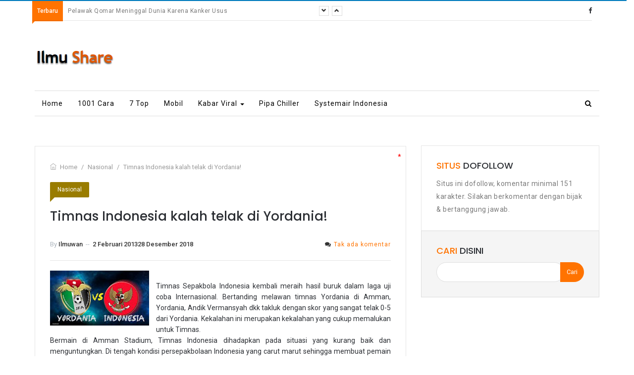

--- FILE ---
content_type: text/html; charset=UTF-8
request_url: https://www.ilmushare.com/timnas-indonesia-kalah-telak-di-yordania/
body_size: 12735
content:
<!doctype html>
<html lang="id">
<head>
<script async src="https://pagead2.googlesyndication.com/pagead/js/adsbygoogle.js"></script>
<script>
     (adsbygoogle = window.adsbygoogle || []).push({
          google_ad_client: "ca-pub-2720034074049692",
          enable_page_level_ads: true
     });
</script>
<!-- Google Tag Manager -->
<script>(function(w,d,s,l,i){w[l]=w[l]||[];w[l].push({'gtm.start':
new Date().getTime(),event:'gtm.js'});var f=d.getElementsByTagName(s)[0],
j=d.createElement(s),dl=l!='dataLayer'?'&l='+l:'';j.async=true;j.src=
'https://www.googletagmanager.com/gtm.js?id='+i+dl;f.parentNode.insertBefore(j,f);
})(window,document,'script','dataLayer','GTM-TW7D26M');</script>
<!-- End Google Tag Manager -->
	<meta charset="UTF-8">
	<meta name="viewport" content="width=device-width, initial-scale=1">
	<link rel="profile" href="https://gmpg.org/xfn/11">

	<meta name='robots' content='index, follow, max-image-preview:large, max-snippet:-1, max-video-preview:-1' />

	<!-- This site is optimized with the Yoast SEO plugin v26.6 - https://yoast.com/wordpress/plugins/seo/ -->
	<title>Timnas Indonesia kalah telak di Yordania! - Ilmu Share</title>
	<link rel="canonical" href="https://www.ilmushare.com/timnas-indonesia-kalah-telak-di-yordania/" />
	<meta property="og:locale" content="id_ID" />
	<meta property="og:type" content="article" />
	<meta property="og:title" content="Timnas Indonesia kalah telak di Yordania! - Ilmu Share" />
	<meta property="og:description" content="Timnas Sepakbola Indonesia kembali meraih hasil buruk dalam laga uji coba Internasional. Bertanding melawan timnas Yordania di Amman, Yordania, Andik Vermansyah [&hellip;]" />
	<meta property="og:url" content="https://www.ilmushare.com/timnas-indonesia-kalah-telak-di-yordania/" />
	<meta property="og:site_name" content="Ilmu Share for You" />
	<meta property="article:publisher" content="https://www.facebook.com/ilmushare" />
	<meta property="article:published_time" content="2013-02-02T14:17:00+00:00" />
	<meta property="article:modified_time" content="2018-12-28T11:37:47+00:00" />
	<meta property="og:image" content="https://3.bp.blogspot.com/-ABYnoMufkik/UQ0fVodU2QI/AAAAAAAAA00/piDZU8AYTEw/s200/indonesia-yordania.jpg" />
	<meta name="author" content="Ilmuwan" />
	<meta name="twitter:card" content="summary_large_image" />
	<meta name="twitter:label1" content="Ditulis oleh" />
	<meta name="twitter:data1" content="Ilmuwan" />
	<meta name="twitter:label2" content="Estimasi waktu membaca" />
	<meta name="twitter:data2" content="2 menit" />
	<script type="application/ld+json" class="yoast-schema-graph">{"@context":"https://schema.org","@graph":[{"@type":"Article","@id":"https://www.ilmushare.com/timnas-indonesia-kalah-telak-di-yordania/#article","isPartOf":{"@id":"https://www.ilmushare.com/timnas-indonesia-kalah-telak-di-yordania/"},"author":{"name":"Ilmuwan","@id":"https://www.ilmushare.com/#/schema/person/d846313ad7ddc0f6fee6939b3a7a6cbb"},"headline":"Timnas Indonesia kalah telak di Yordania!","datePublished":"2013-02-02T14:17:00+00:00","dateModified":"2018-12-28T11:37:47+00:00","mainEntityOfPage":{"@id":"https://www.ilmushare.com/timnas-indonesia-kalah-telak-di-yordania/"},"wordCount":416,"commentCount":0,"publisher":{"@id":"https://www.ilmushare.com/#organization"},"image":{"@id":"https://www.ilmushare.com/timnas-indonesia-kalah-telak-di-yordania/#primaryimage"},"thumbnailUrl":"http://3.bp.blogspot.com/-ABYnoMufkik/UQ0fVodU2QI/AAAAAAAAA00/piDZU8AYTEw/s200/indonesia-yordania.jpg","keywords":["Bola","Timnas"],"articleSection":["Nasional"],"inLanguage":"id","potentialAction":[{"@type":"CommentAction","name":"Comment","target":["https://www.ilmushare.com/timnas-indonesia-kalah-telak-di-yordania/#respond"]}]},{"@type":"WebPage","@id":"https://www.ilmushare.com/timnas-indonesia-kalah-telak-di-yordania/","url":"https://www.ilmushare.com/timnas-indonesia-kalah-telak-di-yordania/","name":"Timnas Indonesia kalah telak di Yordania! - Ilmu Share","isPartOf":{"@id":"https://www.ilmushare.com/#website"},"primaryImageOfPage":{"@id":"https://www.ilmushare.com/timnas-indonesia-kalah-telak-di-yordania/#primaryimage"},"image":{"@id":"https://www.ilmushare.com/timnas-indonesia-kalah-telak-di-yordania/#primaryimage"},"thumbnailUrl":"http://3.bp.blogspot.com/-ABYnoMufkik/UQ0fVodU2QI/AAAAAAAAA00/piDZU8AYTEw/s200/indonesia-yordania.jpg","datePublished":"2013-02-02T14:17:00+00:00","dateModified":"2018-12-28T11:37:47+00:00","breadcrumb":{"@id":"https://www.ilmushare.com/timnas-indonesia-kalah-telak-di-yordania/#breadcrumb"},"inLanguage":"id","potentialAction":[{"@type":"ReadAction","target":["https://www.ilmushare.com/timnas-indonesia-kalah-telak-di-yordania/"]}]},{"@type":"ImageObject","inLanguage":"id","@id":"https://www.ilmushare.com/timnas-indonesia-kalah-telak-di-yordania/#primaryimage","url":"http://3.bp.blogspot.com/-ABYnoMufkik/UQ0fVodU2QI/AAAAAAAAA00/piDZU8AYTEw/s200/indonesia-yordania.jpg","contentUrl":"http://3.bp.blogspot.com/-ABYnoMufkik/UQ0fVodU2QI/AAAAAAAAA00/piDZU8AYTEw/s200/indonesia-yordania.jpg"},{"@type":"BreadcrumbList","@id":"https://www.ilmushare.com/timnas-indonesia-kalah-telak-di-yordania/#breadcrumb","itemListElement":[{"@type":"ListItem","position":1,"name":"Home","item":"https://www.ilmushare.com/"},{"@type":"ListItem","position":2,"name":"Timnas Indonesia kalah telak di Yordania!"}]},{"@type":"WebSite","@id":"https://www.ilmushare.com/#website","url":"https://www.ilmushare.com/","name":"Ilmu Share for You","description":"Lebih Dari Sekedar Berbagi","publisher":{"@id":"https://www.ilmushare.com/#organization"},"potentialAction":[{"@type":"SearchAction","target":{"@type":"EntryPoint","urlTemplate":"https://www.ilmushare.com/?s={search_term_string}"},"query-input":{"@type":"PropertyValueSpecification","valueRequired":true,"valueName":"search_term_string"}}],"inLanguage":"id"},{"@type":"Organization","@id":"https://www.ilmushare.com/#organization","name":"IlmuShare.com","url":"https://www.ilmushare.com/","logo":{"@type":"ImageObject","inLanguage":"id","@id":"https://www.ilmushare.com/#/schema/logo/image/","url":"https://www.ilmushare.com/wp-content/uploads/2018/12/ilmushare.png","contentUrl":"https://www.ilmushare.com/wp-content/uploads/2018/12/ilmushare.png","width":161,"height":40,"caption":"IlmuShare.com"},"image":{"@id":"https://www.ilmushare.com/#/schema/logo/image/"},"sameAs":["https://www.facebook.com/ilmushare"]},{"@type":"Person","@id":"https://www.ilmushare.com/#/schema/person/d846313ad7ddc0f6fee6939b3a7a6cbb","name":"Ilmuwan","url":"https://www.ilmushare.com/author/admin/"}]}</script>
	<!-- / Yoast SEO plugin. -->


<link rel='dns-prefetch' href='//fonts.googleapis.com' />
<link rel="alternate" type="application/rss+xml" title="Ilmu Share for You &raquo; Feed" href="https://www.ilmushare.com/feed/" />
<link rel="alternate" type="application/rss+xml" title="Ilmu Share for You &raquo; Umpan Komentar" href="https://www.ilmushare.com/comments/feed/" />
<link rel="alternate" type="application/rss+xml" title="Ilmu Share for You &raquo; Timnas Indonesia kalah telak di Yordania! Umpan Komentar" href="https://www.ilmushare.com/timnas-indonesia-kalah-telak-di-yordania/feed/" />
<link rel="alternate" title="oEmbed (JSON)" type="application/json+oembed" href="https://www.ilmushare.com/wp-json/oembed/1.0/embed?url=https%3A%2F%2Fwww.ilmushare.com%2Ftimnas-indonesia-kalah-telak-di-yordania%2F" />
<link rel="alternate" title="oEmbed (XML)" type="text/xml+oembed" href="https://www.ilmushare.com/wp-json/oembed/1.0/embed?url=https%3A%2F%2Fwww.ilmushare.com%2Ftimnas-indonesia-kalah-telak-di-yordania%2F&#038;format=xml" />
<style id='wp-img-auto-sizes-contain-inline-css' type='text/css'>
img:is([sizes=auto i],[sizes^="auto," i]){contain-intrinsic-size:3000px 1500px}
/*# sourceURL=wp-img-auto-sizes-contain-inline-css */
</style>
<style id='wp-emoji-styles-inline-css' type='text/css'>

	img.wp-smiley, img.emoji {
		display: inline !important;
		border: none !important;
		box-shadow: none !important;
		height: 1em !important;
		width: 1em !important;
		margin: 0 0.07em !important;
		vertical-align: -0.1em !important;
		background: none !important;
		padding: 0 !important;
	}
/*# sourceURL=wp-emoji-styles-inline-css */
</style>
<style id='wp-block-library-inline-css' type='text/css'>
:root{--wp-block-synced-color:#7a00df;--wp-block-synced-color--rgb:122,0,223;--wp-bound-block-color:var(--wp-block-synced-color);--wp-editor-canvas-background:#ddd;--wp-admin-theme-color:#007cba;--wp-admin-theme-color--rgb:0,124,186;--wp-admin-theme-color-darker-10:#006ba1;--wp-admin-theme-color-darker-10--rgb:0,107,160.5;--wp-admin-theme-color-darker-20:#005a87;--wp-admin-theme-color-darker-20--rgb:0,90,135;--wp-admin-border-width-focus:2px}@media (min-resolution:192dpi){:root{--wp-admin-border-width-focus:1.5px}}.wp-element-button{cursor:pointer}:root .has-very-light-gray-background-color{background-color:#eee}:root .has-very-dark-gray-background-color{background-color:#313131}:root .has-very-light-gray-color{color:#eee}:root .has-very-dark-gray-color{color:#313131}:root .has-vivid-green-cyan-to-vivid-cyan-blue-gradient-background{background:linear-gradient(135deg,#00d084,#0693e3)}:root .has-purple-crush-gradient-background{background:linear-gradient(135deg,#34e2e4,#4721fb 50%,#ab1dfe)}:root .has-hazy-dawn-gradient-background{background:linear-gradient(135deg,#faaca8,#dad0ec)}:root .has-subdued-olive-gradient-background{background:linear-gradient(135deg,#fafae1,#67a671)}:root .has-atomic-cream-gradient-background{background:linear-gradient(135deg,#fdd79a,#004a59)}:root .has-nightshade-gradient-background{background:linear-gradient(135deg,#330968,#31cdcf)}:root .has-midnight-gradient-background{background:linear-gradient(135deg,#020381,#2874fc)}:root{--wp--preset--font-size--normal:16px;--wp--preset--font-size--huge:42px}.has-regular-font-size{font-size:1em}.has-larger-font-size{font-size:2.625em}.has-normal-font-size{font-size:var(--wp--preset--font-size--normal)}.has-huge-font-size{font-size:var(--wp--preset--font-size--huge)}.has-text-align-center{text-align:center}.has-text-align-left{text-align:left}.has-text-align-right{text-align:right}.has-fit-text{white-space:nowrap!important}#end-resizable-editor-section{display:none}.aligncenter{clear:both}.items-justified-left{justify-content:flex-start}.items-justified-center{justify-content:center}.items-justified-right{justify-content:flex-end}.items-justified-space-between{justify-content:space-between}.screen-reader-text{border:0;clip-path:inset(50%);height:1px;margin:-1px;overflow:hidden;padding:0;position:absolute;width:1px;word-wrap:normal!important}.screen-reader-text:focus{background-color:#ddd;clip-path:none;color:#444;display:block;font-size:1em;height:auto;left:5px;line-height:normal;padding:15px 23px 14px;text-decoration:none;top:5px;width:auto;z-index:100000}html :where(.has-border-color){border-style:solid}html :where([style*=border-top-color]){border-top-style:solid}html :where([style*=border-right-color]){border-right-style:solid}html :where([style*=border-bottom-color]){border-bottom-style:solid}html :where([style*=border-left-color]){border-left-style:solid}html :where([style*=border-width]){border-style:solid}html :where([style*=border-top-width]){border-top-style:solid}html :where([style*=border-right-width]){border-right-style:solid}html :where([style*=border-bottom-width]){border-bottom-style:solid}html :where([style*=border-left-width]){border-left-style:solid}html :where(img[class*=wp-image-]){height:auto;max-width:100%}:where(figure){margin:0 0 1em}html :where(.is-position-sticky){--wp-admin--admin-bar--position-offset:var(--wp-admin--admin-bar--height,0px)}@media screen and (max-width:600px){html :where(.is-position-sticky){--wp-admin--admin-bar--position-offset:0px}}

/*# sourceURL=wp-block-library-inline-css */
</style><style id='global-styles-inline-css' type='text/css'>
:root{--wp--preset--aspect-ratio--square: 1;--wp--preset--aspect-ratio--4-3: 4/3;--wp--preset--aspect-ratio--3-4: 3/4;--wp--preset--aspect-ratio--3-2: 3/2;--wp--preset--aspect-ratio--2-3: 2/3;--wp--preset--aspect-ratio--16-9: 16/9;--wp--preset--aspect-ratio--9-16: 9/16;--wp--preset--color--black: #000000;--wp--preset--color--cyan-bluish-gray: #abb8c3;--wp--preset--color--white: #ffffff;--wp--preset--color--pale-pink: #f78da7;--wp--preset--color--vivid-red: #cf2e2e;--wp--preset--color--luminous-vivid-orange: #ff6900;--wp--preset--color--luminous-vivid-amber: #fcb900;--wp--preset--color--light-green-cyan: #7bdcb5;--wp--preset--color--vivid-green-cyan: #00d084;--wp--preset--color--pale-cyan-blue: #8ed1fc;--wp--preset--color--vivid-cyan-blue: #0693e3;--wp--preset--color--vivid-purple: #9b51e0;--wp--preset--gradient--vivid-cyan-blue-to-vivid-purple: linear-gradient(135deg,rgb(6,147,227) 0%,rgb(155,81,224) 100%);--wp--preset--gradient--light-green-cyan-to-vivid-green-cyan: linear-gradient(135deg,rgb(122,220,180) 0%,rgb(0,208,130) 100%);--wp--preset--gradient--luminous-vivid-amber-to-luminous-vivid-orange: linear-gradient(135deg,rgb(252,185,0) 0%,rgb(255,105,0) 100%);--wp--preset--gradient--luminous-vivid-orange-to-vivid-red: linear-gradient(135deg,rgb(255,105,0) 0%,rgb(207,46,46) 100%);--wp--preset--gradient--very-light-gray-to-cyan-bluish-gray: linear-gradient(135deg,rgb(238,238,238) 0%,rgb(169,184,195) 100%);--wp--preset--gradient--cool-to-warm-spectrum: linear-gradient(135deg,rgb(74,234,220) 0%,rgb(151,120,209) 20%,rgb(207,42,186) 40%,rgb(238,44,130) 60%,rgb(251,105,98) 80%,rgb(254,248,76) 100%);--wp--preset--gradient--blush-light-purple: linear-gradient(135deg,rgb(255,206,236) 0%,rgb(152,150,240) 100%);--wp--preset--gradient--blush-bordeaux: linear-gradient(135deg,rgb(254,205,165) 0%,rgb(254,45,45) 50%,rgb(107,0,62) 100%);--wp--preset--gradient--luminous-dusk: linear-gradient(135deg,rgb(255,203,112) 0%,rgb(199,81,192) 50%,rgb(65,88,208) 100%);--wp--preset--gradient--pale-ocean: linear-gradient(135deg,rgb(255,245,203) 0%,rgb(182,227,212) 50%,rgb(51,167,181) 100%);--wp--preset--gradient--electric-grass: linear-gradient(135deg,rgb(202,248,128) 0%,rgb(113,206,126) 100%);--wp--preset--gradient--midnight: linear-gradient(135deg,rgb(2,3,129) 0%,rgb(40,116,252) 100%);--wp--preset--font-size--small: 13px;--wp--preset--font-size--medium: 20px;--wp--preset--font-size--large: 36px;--wp--preset--font-size--x-large: 42px;--wp--preset--spacing--20: 0.44rem;--wp--preset--spacing--30: 0.67rem;--wp--preset--spacing--40: 1rem;--wp--preset--spacing--50: 1.5rem;--wp--preset--spacing--60: 2.25rem;--wp--preset--spacing--70: 3.38rem;--wp--preset--spacing--80: 5.06rem;--wp--preset--shadow--natural: 6px 6px 9px rgba(0, 0, 0, 0.2);--wp--preset--shadow--deep: 12px 12px 50px rgba(0, 0, 0, 0.4);--wp--preset--shadow--sharp: 6px 6px 0px rgba(0, 0, 0, 0.2);--wp--preset--shadow--outlined: 6px 6px 0px -3px rgb(255, 255, 255), 6px 6px rgb(0, 0, 0);--wp--preset--shadow--crisp: 6px 6px 0px rgb(0, 0, 0);}:where(.is-layout-flex){gap: 0.5em;}:where(.is-layout-grid){gap: 0.5em;}body .is-layout-flex{display: flex;}.is-layout-flex{flex-wrap: wrap;align-items: center;}.is-layout-flex > :is(*, div){margin: 0;}body .is-layout-grid{display: grid;}.is-layout-grid > :is(*, div){margin: 0;}:where(.wp-block-columns.is-layout-flex){gap: 2em;}:where(.wp-block-columns.is-layout-grid){gap: 2em;}:where(.wp-block-post-template.is-layout-flex){gap: 1.25em;}:where(.wp-block-post-template.is-layout-grid){gap: 1.25em;}.has-black-color{color: var(--wp--preset--color--black) !important;}.has-cyan-bluish-gray-color{color: var(--wp--preset--color--cyan-bluish-gray) !important;}.has-white-color{color: var(--wp--preset--color--white) !important;}.has-pale-pink-color{color: var(--wp--preset--color--pale-pink) !important;}.has-vivid-red-color{color: var(--wp--preset--color--vivid-red) !important;}.has-luminous-vivid-orange-color{color: var(--wp--preset--color--luminous-vivid-orange) !important;}.has-luminous-vivid-amber-color{color: var(--wp--preset--color--luminous-vivid-amber) !important;}.has-light-green-cyan-color{color: var(--wp--preset--color--light-green-cyan) !important;}.has-vivid-green-cyan-color{color: var(--wp--preset--color--vivid-green-cyan) !important;}.has-pale-cyan-blue-color{color: var(--wp--preset--color--pale-cyan-blue) !important;}.has-vivid-cyan-blue-color{color: var(--wp--preset--color--vivid-cyan-blue) !important;}.has-vivid-purple-color{color: var(--wp--preset--color--vivid-purple) !important;}.has-black-background-color{background-color: var(--wp--preset--color--black) !important;}.has-cyan-bluish-gray-background-color{background-color: var(--wp--preset--color--cyan-bluish-gray) !important;}.has-white-background-color{background-color: var(--wp--preset--color--white) !important;}.has-pale-pink-background-color{background-color: var(--wp--preset--color--pale-pink) !important;}.has-vivid-red-background-color{background-color: var(--wp--preset--color--vivid-red) !important;}.has-luminous-vivid-orange-background-color{background-color: var(--wp--preset--color--luminous-vivid-orange) !important;}.has-luminous-vivid-amber-background-color{background-color: var(--wp--preset--color--luminous-vivid-amber) !important;}.has-light-green-cyan-background-color{background-color: var(--wp--preset--color--light-green-cyan) !important;}.has-vivid-green-cyan-background-color{background-color: var(--wp--preset--color--vivid-green-cyan) !important;}.has-pale-cyan-blue-background-color{background-color: var(--wp--preset--color--pale-cyan-blue) !important;}.has-vivid-cyan-blue-background-color{background-color: var(--wp--preset--color--vivid-cyan-blue) !important;}.has-vivid-purple-background-color{background-color: var(--wp--preset--color--vivid-purple) !important;}.has-black-border-color{border-color: var(--wp--preset--color--black) !important;}.has-cyan-bluish-gray-border-color{border-color: var(--wp--preset--color--cyan-bluish-gray) !important;}.has-white-border-color{border-color: var(--wp--preset--color--white) !important;}.has-pale-pink-border-color{border-color: var(--wp--preset--color--pale-pink) !important;}.has-vivid-red-border-color{border-color: var(--wp--preset--color--vivid-red) !important;}.has-luminous-vivid-orange-border-color{border-color: var(--wp--preset--color--luminous-vivid-orange) !important;}.has-luminous-vivid-amber-border-color{border-color: var(--wp--preset--color--luminous-vivid-amber) !important;}.has-light-green-cyan-border-color{border-color: var(--wp--preset--color--light-green-cyan) !important;}.has-vivid-green-cyan-border-color{border-color: var(--wp--preset--color--vivid-green-cyan) !important;}.has-pale-cyan-blue-border-color{border-color: var(--wp--preset--color--pale-cyan-blue) !important;}.has-vivid-cyan-blue-border-color{border-color: var(--wp--preset--color--vivid-cyan-blue) !important;}.has-vivid-purple-border-color{border-color: var(--wp--preset--color--vivid-purple) !important;}.has-vivid-cyan-blue-to-vivid-purple-gradient-background{background: var(--wp--preset--gradient--vivid-cyan-blue-to-vivid-purple) !important;}.has-light-green-cyan-to-vivid-green-cyan-gradient-background{background: var(--wp--preset--gradient--light-green-cyan-to-vivid-green-cyan) !important;}.has-luminous-vivid-amber-to-luminous-vivid-orange-gradient-background{background: var(--wp--preset--gradient--luminous-vivid-amber-to-luminous-vivid-orange) !important;}.has-luminous-vivid-orange-to-vivid-red-gradient-background{background: var(--wp--preset--gradient--luminous-vivid-orange-to-vivid-red) !important;}.has-very-light-gray-to-cyan-bluish-gray-gradient-background{background: var(--wp--preset--gradient--very-light-gray-to-cyan-bluish-gray) !important;}.has-cool-to-warm-spectrum-gradient-background{background: var(--wp--preset--gradient--cool-to-warm-spectrum) !important;}.has-blush-light-purple-gradient-background{background: var(--wp--preset--gradient--blush-light-purple) !important;}.has-blush-bordeaux-gradient-background{background: var(--wp--preset--gradient--blush-bordeaux) !important;}.has-luminous-dusk-gradient-background{background: var(--wp--preset--gradient--luminous-dusk) !important;}.has-pale-ocean-gradient-background{background: var(--wp--preset--gradient--pale-ocean) !important;}.has-electric-grass-gradient-background{background: var(--wp--preset--gradient--electric-grass) !important;}.has-midnight-gradient-background{background: var(--wp--preset--gradient--midnight) !important;}.has-small-font-size{font-size: var(--wp--preset--font-size--small) !important;}.has-medium-font-size{font-size: var(--wp--preset--font-size--medium) !important;}.has-large-font-size{font-size: var(--wp--preset--font-size--large) !important;}.has-x-large-font-size{font-size: var(--wp--preset--font-size--x-large) !important;}
/*# sourceURL=global-styles-inline-css */
</style>

<style id='classic-theme-styles-inline-css' type='text/css'>
/*! This file is auto-generated */
.wp-block-button__link{color:#fff;background-color:#32373c;border-radius:9999px;box-shadow:none;text-decoration:none;padding:calc(.667em + 2px) calc(1.333em + 2px);font-size:1.125em}.wp-block-file__button{background:#32373c;color:#fff;text-decoration:none}
/*# sourceURL=/wp-includes/css/classic-themes.min.css */
</style>
<link crossorigin="anonymous" rel='stylesheet' id='newsmagbd-Open+Sans+Roboto-css' href='//fonts.googleapis.com/css?family=Open+Sans%3A400%2C600%7CRoboto%3A400%2C500%2C400italic&#038;ver=6.9' type='text/css' media='all' />
<link crossorigin="anonymous" rel='stylesheet' id='newsmagbd-Open+Sans+Poppins-css' href='//fonts.googleapis.com/css?family=Open+Sans%3A400%2C600%7CPoppins%3A400%2C500%2C400italic&#038;ver=6.9' type='text/css' media='all' />
<link rel='stylesheet' id='bootstrap-css' href='https://www.ilmushare.com/wp-content/themes/newsmagbd/vendors/bootstrap/bootstrap.css?ver=6.9' type='text/css' media='all' />
<link rel='stylesheet' id='normalize-css' href='https://www.ilmushare.com/wp-content/themes/newsmagbd/vendors/normalize.css?ver=6.9' type='text/css' media='all' />
<link rel='stylesheet' id='magnific-popup-css' href='https://www.ilmushare.com/wp-content/themes/newsmagbd/vendors/magnific-popup/magnific-popup.css?ver=6.9' type='text/css' media='all' />
<link rel='stylesheet' id='font-awesome-css' href='https://www.ilmushare.com/wp-content/themes/newsmagbd/vendors/font-awesome/font-awesome.css?ver=6.9' type='text/css' media='all' />
<link rel='stylesheet' id='owl-carousel-css' href='https://www.ilmushare.com/wp-content/themes/newsmagbd/vendors/owl.carousel/owl.carousel.css?ver=6.9' type='text/css' media='all' />
<link rel='stylesheet' id='themify-css' href='https://www.ilmushare.com/wp-content/themes/newsmagbd/vendors/themify/themify-icons.css?ver=6.9' type='text/css' media='all' />
<link rel='stylesheet' id='newsmagbd-css' href='https://www.ilmushare.com/wp-content/themes/newsmagbd/style.css?ver=6.9' type='text/css' media='all' />
<link rel='stylesheet' id='newsmagbd-responsive-css' href='https://www.ilmushare.com/wp-content/themes/newsmagbd/assets/responsive.css?ver=6.9' type='text/css' media='all' />
<script type="text/javascript" src="https://www.ilmushare.com/wp-includes/js/jquery/jquery.min.js?ver=3.7.1" id="jquery-core-js"></script>
<script type="text/javascript" src="https://www.ilmushare.com/wp-includes/js/jquery/jquery-migrate.min.js?ver=3.4.1" id="jquery-migrate-js"></script>
<link rel="https://api.w.org/" href="https://www.ilmushare.com/wp-json/" /><link rel="alternate" title="JSON" type="application/json" href="https://www.ilmushare.com/wp-json/wp/v2/posts/106" /><link rel="EditURI" type="application/rsd+xml" title="RSD" href="https://www.ilmushare.com/xmlrpc.php?rsd" />
<meta name="generator" content="WordPress 6.9" />
<link rel='shortlink' href='https://www.ilmushare.com/?p=106' />
<link rel="pingback" href="https://www.ilmushare.com/xmlrpc.php">		<style type="text/css">
				
				</style>
		<link rel="amphtml" href="https://www.ilmushare.com/timnas-indonesia-kalah-telak-di-yordania/amp/"><link rel="icon" href="https://www.ilmushare.com/wp-content/uploads/2019/01/ilmushare-favicon.png" sizes="32x32" />
<link rel="icon" href="https://www.ilmushare.com/wp-content/uploads/2019/01/ilmushare-favicon.png" sizes="192x192" />
<link rel="apple-touch-icon" href="https://www.ilmushare.com/wp-content/uploads/2019/01/ilmushare-favicon.png" />
<meta name="msapplication-TileImage" content="https://www.ilmushare.com/wp-content/uploads/2019/01/ilmushare-favicon.png" />
<meta name="msvalidate.01" content="F1FD6148F7CC8DD84F55454A4DA2E108" />
<!--
<link rel="preload" href="https://tpc.googlesyndication.com/sodar/sodar2.js" as="script">
<link rel="preload" href="https://https://pagead2.googlesyndication.com/pagead/js/adsbygoogle.js" as="script">
<link rel="preload" href="https://www.ilmushare.com/wp-includes/js/jquery/jquery.js?ver=1.12.4-wp" as="script">
<link rel="preload" href="https://www.ilmushare.com/wp-includes/js/jquery/jquery-migrate.min.js?ver=1.4.1" as="script">
<link rel="preload" href="https://www.ilmushare.com/wp-content/themes/newsmagbd/vendors/bootstrap/bootstrap.js?ver=3.3.7" as="script">
<link rel="preload" href="https://www.ilmushare.com/wp-content/themes/newsmagbd/vendors/magnific-popup/jquery.magnific-popup.js?ver=1.1.0" as="script">
<link rel="preload" href="https://www.ilmushare.com/wp-content/themes/newsmagbd/vendors/owl.carousel/owl.carousel.js?ver=2.2.1" as="script">
<link rel="preload" href="https://www.ilmushare.com/wp-content/themes/newsmagbd/vendors/jquery.bootstrap.newsbox.js?ver=1.0.11" as="script">
<link rel="preload" href="https://www.ilmushare.com/wp-includes/js/comment-reply.min.js?ver=5.3.4" as="script">
<link rel="preload" href="https://www.ilmushare.com/wp-includes/js/wp-embed.min.js?ver=5.3.4" as="script">
<link rel="preload" href="https://www.googletagmanager.com/gtag/js?id=AW-677343402" as="script">
<link rel="preload" href="https://www.googletagmanager.com/gtm.js?id=GTM-TW7D26M" as="script">
<link rel="preload" href="https://www.ilmushare.com/wp-includes/js/wp-emoji-release.min.js?ver=5.3.4" as="script">
<link rel="preload" href="https://adservice.google.com/adsid/integrator.js?domain=www.ilmushare.com" as="script">
<link rel="preload" href="https://adservice.google.co.id/adsid/integrator.js?domain=www.ilmushare.com" as="script">
<link rel="preload" href="https://www.google-analytics.com/analytics.js" as="script">
<link rel="preload" href="https://www.googleadservices.com/pagead/conversion_async.js" as="script">

<link  rel="prefetch"  as="style"  href='https://www.ilmushare.com/wp-content/themes/newsmagbd/vendors/bootstrap/bootstrap.css?ver=5.3.4'>
<link  rel="prefetch"  as="style"  href='https://www.ilmushare.com/wp-content/themes/newsmagbd/vendors/bootstrap/bootstrap.css?ver=5.3.4'>
-->
</head>

<body data-ocssl='1' class="wp-singular post-template-default single single-post postid-106 single-format-standard wp-custom-logo wp-theme-newsmagbd">
<!-- Google Tag Manager (noscript) -->
<noscript><iframe src="https://www.googletagmanager.com/ns.html?id=GTM-TW7D26M"
height="0" width="0" style="display:none;visibility:hidden"></iframe></noscript>
<!-- End Google Tag Manager (noscript) -->

<div class="theme-layout">
          
	
    <header class="header-menu">
		
    <!--START TOP BAR-->
    <div class="top-bar row">
        <div class="container">
            <div class="sub-top-bar">
                <div class="tracking-news pull-left">
                    <div class="panel panel-default">
                    	
                      	 <span class="breaking-title"> <span class="fa fa-bolt" aria-hidden="true"></span> <span class="breaking-title-text">Terbaru</span> </span>                <div class="panel-body">
                    <ul id="newsTicker">
                    
                                        
                        <li class="news-item">
                            <p><a href="https://www.ilmushare.com/personal-trainer-wanita/">Jasa Personal Trainer Gym &amp; Pilates Wanita Bersertifikat di Tangerang &amp; Jakarta</a></p>
                        </li>
                    
                                        
                        <li class="news-item">
                            <p><a href="https://www.ilmushare.com/pelawak-qomar-meninggal-dunia-karena-kanker-usus/">Pelawak Qomar Meninggal Dunia Karena Kanker Usus</a></p>
                        </li>
                    
                                        
                        <li class="news-item">
                            <p><a href="https://www.ilmushare.com/ducting-polyurethane/">Ducting PU: Keunggulan, Kegunaan, Cara Instalasi &#038; Perawatan</a></p>
                        </li>
                    
                                        
                        <li class="news-item">
                            <p><a href="https://www.ilmushare.com/rumus-elbow-pipa/">Aplikasi Rumus Membuat Elbow Pipa Lengkap</a></p>
                        </li>
                    
                                        
                        <li class="news-item">
                            <p><a href="https://www.ilmushare.com/pemasangan-isolasi-pipa-polyurethane/">4 Keuntungan Pemasangan Isolasi Pipa Chiller Polyurethane</a></p>
                        </li>
                    
                                        
                        <li class="news-item">
                            <p><a href="https://www.ilmushare.com/insulasi-pipa-chiller/">Insulasi Pipa Chiller: Manfaat, Jenisnya &#038; Proses Pemasangan</a></p>
                        </li>
                    
                                        
                        <li class="news-item">
                            <p><a href="https://www.ilmushare.com/jacketing-pipa-chiller/">Jacketing Pipa Chiller: Manfaat, Jenisnya &#038; Proses Pemasangan</a></p>
                        </li>
                    
                                        
                    </ul>
                </div>
                <div class="panel-footer"> </div>

				                    </div>
                </div>
                                <div class="login-register">
                                     <ul class="social-btns">
					                            
                            <li><a href="https://www.facebook.com/ilmushare/" target="_blank"><i class="fa fa-facebook"></i></a></li>
                              
                    </ul>
                    
                </div>
                                <div class="clearfix"></div>
            </div>
        </div>
    </div>
    <!--/END TOP BAR-->
		
        <!--START BOTTOM HEADER-->
        <div class="logo-bar">
            <div class="container">
                <div class="row">
                    <div class="col-sm-3">
                        <div class="logo">
                           
							<a href="https://www.ilmushare.com/" class="custom-logo-link" rel="home"><img width="161" height="40" src="https://www.ilmushare.com/wp-content/uploads/2018/12/ilmushare.png" class="custom-logo" alt="Ilmu Share for You" decoding="async" /></a>   
                        </div>
                    </div>
                                    </div>
            </div>
        </div><!-- Logo Bar -->
		
     <div class="container">
     
        <nav class="navbar navbar-default" role="navigation">
         
           
            <!-- Brand and toggle get grouped for better mobile display -->
            <div class="navbar-header">
              <button type="button" class="navbar-toggle" data-toggle="collapse" data-target="#bs-example-navbar-collapse-1">
                <span class="sr-only">Toggle navigation</span>
                <span class="icon-bar"></span>
                <span class="icon-bar"></span>
                <span class="icon-bar"></span>
              </button>
              
            </div>
        
            <div id="bs-example-navbar-collapse-1" class="collapse navbar-collapse navbar-left"><ul id="menu-header1" class="nav navbar-nav"><li itemscope="itemscope" itemtype="https://www.schema.org/SiteNavigationElement" id="menu-item-604" class="menu-item menu-item-type-custom menu-item-object-custom menu-item-home menu-item-604"><a title="Home" href="https://www.ilmushare.com/">Home</a></li>
<li itemscope="itemscope" itemtype="https://www.schema.org/SiteNavigationElement" id="menu-item-502" class="menu-item menu-item-type-taxonomy menu-item-object-category menu-item-502"><a title="1001 Cara" href="https://www.ilmushare.com/category/1001cara/">1001 Cara</a></li>
<li itemscope="itemscope" itemtype="https://www.schema.org/SiteNavigationElement" id="menu-item-503" class="menu-item menu-item-type-taxonomy menu-item-object-category menu-item-503"><a title="7 Top" href="https://www.ilmushare.com/category/7top/">7 Top</a></li>
<li itemscope="itemscope" itemtype="https://www.schema.org/SiteNavigationElement" id="menu-item-897" class="menu-item menu-item-type-taxonomy menu-item-object-category menu-item-897"><a title="Mobil" href="https://www.ilmushare.com/category/mobil/">Mobil</a></li>
<li itemscope="itemscope" itemtype="https://www.schema.org/SiteNavigationElement" id="menu-item-1101" class="menu-item menu-item-type-taxonomy menu-item-object-category menu-item-has-children menu-item-1101 dropdown"><a title="Kabar Viral" href="#" data-toggle="dropdown" class="dropdown-toggle" aria-haspopup="true">Kabar Viral <span class="caret"></span></a>
<ul role="menu" class=" dropdown-menu" >
	<li itemscope="itemscope" itemtype="https://www.schema.org/SiteNavigationElement" id="menu-item-1394" class="menu-item menu-item-type-taxonomy menu-item-object-category menu-item-1394"><a title="Kabar Duka" href="https://www.ilmushare.com/category/kabar-duka/">Kabar Duka</a></li>
</ul>
</li>
<li itemscope="itemscope" itemtype="https://www.schema.org/SiteNavigationElement" id="menu-item-1358" class="menu-item menu-item-type-taxonomy menu-item-object-category menu-item-1358"><a title="Pipa Chiller" href="https://www.ilmushare.com/category/pipa-chiller/">Pipa Chiller</a></li>
<li itemscope="itemscope" itemtype="https://www.schema.org/SiteNavigationElement" id="menu-item-1359" class="menu-item menu-item-type-taxonomy menu-item-object-category menu-item-1359"><a title="Systemair Indonesia" href="https://www.ilmushare.com/category/systemair/">Systemair Indonesia</a></li>
</ul></div>             <ul class="nav navbar-nav navbar-right">
                  
                  <li><a href="javascript:void(0)" class="header-search"><i class="fa fa-search" aria-hidden="true"></i></a></li>
                  
                </ul>
               
        </nav><!-- Menu Bar -->
        
      </div>
		
    </header>
	


		
    <section>
     <div class="space">
       <div class="container">
        <div class="row">
		
    <!--START Left Section-->
    <div class="col-md-8" id="primary" class="content-area">
          <main id="main" class="site-main postgrid-horiz grid-style-2">  
     	
		
<article id="post-106" class="blog-single post-106 post type-post status-publish format-standard hentry category-nasional tag-bola tag-timnas">
<div class="post-head">
    
    <div role="navigation" aria-label="Breadcrumbs" class="crumb" itemprop="breadcrumb"><ul itemscope itemtype="http://schema.org/BreadcrumbList"><meta name="numberOfItems" content="3" /><meta name="itemListOrder" content="Ascending" /><li itemprop="itemListElement" itemscope itemtype="http://schema.org/ListItem" class="trail-item trail-begin"><a href="https://www.ilmushare.com" rel="home"><span itemprop="name"><i class="ti-home"></i> Home</span></a><meta itemprop="position" content="1" /> </li><li>/</li><li itemprop="itemListElement" itemscope itemtype="http://schema.org/ListItem" class="trail-item"><a href="https://www.ilmushare.com/category/nasional/"><span itemprop="name">Nasional</span></a><meta itemprop="position" content="2" /> </li><li>/</li><li itemprop="itemListElement" itemscope itemtype="http://schema.org/ListItem" class="trail-item trail-end"><span itemprop="name">Timnas Indonesia kalah telak di Yordania!</span><meta itemprop="position" content="3" /> </li><li>/</li></ul></div>   <div class="fly_category_list static cat_link_1"><ul class="post-categories">
	<li><a href="https://www.ilmushare.com/category/nasional/" rel="category tag">Nasional</a></li></ul></div>
   	<h1 class="entry-title">Timnas Indonesia kalah telak di Yordania!</h1>    <p>  </p>
    <div class="single-post-info">
    
    	
        <div class="pull-left post-author">
             By              <a href="https://www.ilmushare.com/author/admin/">Ilmuwan</a> 
            <span class="spliator">--</span>
            <a href="https://www.ilmushare.com/timnas-indonesia-kalah-telak-di-yordania/" rel="bookmark"><time class="entry-date published" datetime="2013-02-02T21:17:00+07:00">2 Februari 2013</time><time class="updated" datetime="2018-12-28T18:37:47+07:00">28 Desember 2018</time></a>        </div>

        <ul class="views-comments pull-right">
           
            <li><i class="fa fa-comments"></i><a href="https://www.ilmushare.com/timnas-indonesia-kalah-telak-di-yordania/#respond">Tak ada komentar<span class="screen-reader-text"> pada Timnas Indonesia kalah telak di Yordania!</span></a></li>
        </ul>
    </div>
</div>

<div class="clearfix"></div>
			        	 <div class="post-grid-image"></div>
          
	<div class="single-post-detail">
	<p></p>
<div style="clear: left; float: left; margin-bottom: 1em; margin-right: 1em; text-align: center;"><img decoding="async" alt="Timnas Indonesia vs Yordania" border="0" height="110" src="https://3.bp.blogspot.com/-ABYnoMufkik/UQ0fVodU2QI/AAAAAAAAA00/piDZU8AYTEw/s200/indonesia-yordania.jpg" width="200" /></div>
<p></p>
<div style="text-align: justify;">Timnas Sepakbola Indonesia kembali meraih hasil buruk dalam laga uji coba Internasional. Bertanding melawan timnas Yordania di Amman, Yordania, Andik Vermansyah dkk takluk dengan skor yang sangat telak 0-5 dari Yordania. Kekalahan ini merupakan kekalahan yang cukup memalukan untuk Timnas.</div>
<div style="text-align: justify;"></div>
<div style="text-align: justify;">Bermain di Amman Stadium, Timnas Indonesia dihadapkan pada situasi yang kurang baik dan menguntungkan. Di tengah kondisi persepakbolaan Indonesia yang carut marut sehingga membuat pemain timnas yang diturunkan bukan pemain terbaik Indonesia, timnas juga harus menghadapi kenyataan bermain di cuaca yang sangat dingin dan lapangan yang becek dan tergenang air. Inilah yang membuat permainan timnas menjadi tidak bisa berkembang saat berlaga.</div>
<div style="text-align: justify;"></div>
<p><a name='more'></a></p>
<div style="text-align: justify;">Babak pertama, timnas Indonesia benar-benar masih belum bisa beradaptasi dengan cuaca di Amman dan permainan Andik dkk pun menjadi tak karuan. Tak heran jika Yordania mampu unggul 3-0 di babak pertama. Permainan timnas Indonesia berubah di awal babak kedua kala mereka mampu mendominasi jalannya permainan dan beberapa kali mengancam gawang Yordania, namun lagi-lagi lini pertahanan Indonesia melakukan kesalahan dengan menghasilkan tendangan penalti untuk Yordania dan membuat permainan kita kembali gagal sehingga gol demi gol tercipta dan pertandingan berakhir dengan skor akhir 5-0. Banyak yang menyalahkan kekalahan ini akibat masih kisruhnya dualisme antar kubu PSSI dan KPSI.</div>
<div style="text-align: justify;"></div>
<div style="text-align: justify;">Sampai kapan kisruh PSSI &amp; KPSI selesai?</div>
<div style="text-align: justify;"></div>
<div style="text-align: justify;">Kekalahan ini harusnya menjadi sebuah penilaian untuk kedua instansi Sepakbola nasional yang tengah bertikai, PSSI dan KPSI. Ya, selama ini kita tahu, kedua organisasi ini masih saling ngotot dan keras kepala untuk mementingkan kepentingan masing-masing. Akibatnya prestasi Sepakbola Indonesia kini berada di ujung tanduk dan di ambang kehancuran. </div>
<div style="text-align: justify;"></div>
<div style="text-align: justify;">Coba kita tengok ke belakang kala timnas ditaklukan oleh Bahrain dengan skor memalukan 0-10, lalu lihat pada saat di AFF Cup 2012 dimana Indonesia gagal lolos dari penyisihan grup dan yang terakhir adalah kekalahan 0-5 dari Yordania ini. Nah, bukan tidak mungkin prestasi buruk timnas tersebut akan terus berlanjut pada penyisihan Pra Piala Asia 2015 yang akan diselenggarakan sebentar lagi. Dan yang paling nyata efek dari perselisihan PSSI-KPSI ini adalah akan segera terlihat lagi pada laga perdana Penyisihan Pra Piala Asia 2015 melawan Irak, 6 Februari 2013 mendatang di Irak.</div>
<div style="text-align: justify;"></div>
<div style="text-align: justify;">Nah, semoga saja dengan kekalahan telak Timnas Indonesia atas Yordania ini mampu membuka hati para penguasa sepakbola yang saat ini masih saling bentrok di kursi panas PSSI-KPSI. Dan semoga saja ke depannya timnas Indonesia akan dihuni oleh pemain timnas yang sebenarnya yang mana akan mengangkat prestasi Indonesia dan membuat kita kembali demam sepakbola seperti yang terjadi pada Piala AFF 2010 dimana kala itu hampir semua rakyat Indonesia tumpah ruah mendukung timnas. Semoga! By AP</div>
	
    <ul class="tag">
        <li><span><i class="fa fa-tags" aria-hidden="true"></i></span></li>
       <li><a href="https://www.ilmushare.com/tag/bola/" rel="tag">Bola</a></li><li><a href="https://www.ilmushare.com/tag/timnas/" rel="tag">Timnas</a></li>    </ul>
  
</div>
</article><!-- #post-106 -->
<div class="row single-prev-next"><div class="col-md-6 col-sm-6 "><div class="text"><h6><i class="fa fa-long-arrow-left"></i>Previous Article</h6><a href="https://www.ilmushare.com/jersey-murah-timnas-indonesia-versi-aff-suzuki-cup-2012/" rel="prev"><span>Jersey Murah Timnas Indonesia versi AFF Suzuki Cup 2012</span></a></div></div><div class="col-md-6 col-sm-6 text-right"><div class="text"><h6>Next Article<i class="fa fa-long-arrow-right" ></i></h6><a href="https://www.ilmushare.com/rencana-google-meluncurkan-kartu-kredit/" rel="next"><span>Rencana Google meluncurkan kartu kredit</span></a></div></div></div><hr class="dashedhr">



<div  class="contact-form">

	    	<div id="respond" class="comment-respond">
		<div class="single-title"> <h4>Tinggalkan Balasan <small><a rel="nofollow" id="cancel-comment-reply-link" href="/timnas-indonesia-kalah-telak-di-yordania/#respond" style="display:none;">Batalkan balasan</a></small></h4></div><form action="https://www.ilmushare.com/wp-comments-post.php" method="post" id="commentform" class="row "><p class="comment-notes"><span id="email-notes">Alamat email Anda tidak akan dipublikasikan.</span> <span class="required-field-message">Ruas yang wajib ditandai <span class="required">*</span></span></p><div class="col-md-12"><textarea id="comment" name="comment" cols="45" rows="8" aria-required="true"  placeholder="Comment" ></textarea></div><div class="col-md-6"><input id="author" placeholder="Your Name" name="author"  type="text" value="" size="30" /><span class="required">*</span></div>
<div class="col-md-6"><input id="email" placeholder="Your Email" name="email" type="text" value="" size="30"  /><span class="required">*</span></div>
<div class="col-md-12"><input id="url" name="url" placeholder="Website" type="text" value="" size="30"  /> </div><div class="clearfix"
<p class="form-submit"><input name="submit" type="submit" id="submit" class="submit" value="Kirim Komentar" /> <input type='hidden' name='comment_post_ID' value='106' id='comment_post_ID' />
<input type='hidden' name='comment_parent' id='comment_parent' value='0' />
</p></form>	</div><!-- #respond -->
	  

</div>


		
      </main>   
     </div>
		
    <div class="col-md-4">
   	 
<aside id="secondary" class="widget-area sidebar" role="complementary">
	<section id="text-14" class="widget widget_text"><h4 class="widget-title"><span class="color_style">Situs</span> Dofollow</h4>			<div class="textwidget"><p>Situs ini dofollow, komentar minimal 151 karakter. Silakan berkomentar dengan bijak &amp; bertanggung jawab.</p>
</div>
		</section><section id="search-3" class="widget widget_search"><h4 class="widget-title"><span class="color_style">Cari</span> disini</h4><form role="search" method="get" id="searchform" class="searchform" action="https://www.ilmushare.com/">
				<div>
					<label class="screen-reader-text" for="s">Cari untuk:</label>
					<input type="text" value="" name="s" id="s" />
					<input type="submit" id="searchsubmit" value="Cari" />
				</div>
			</form></section></aside><!-- #secondary -->
    </div>
		
   		 </div>
    	</div>
   	 </div>
    </section>
			



	
    <!--START FOOTER-->
    <footer>
        <div class="container">
                <div class="row">
                    <div class="footer-widget">
                        <div id="text-12" class="col-md-3 col-sm-6 col-xs-12"> <div class="widget widget_text">			<div class="textwidget"><p><a href="https://www.ilmushare.com/tentang/">About us</a></p>
<p><a href="https://www.ilmushare.com/kontak/">Contact</a></p>
<p><a href="https://www.ilmushare.com/kebijakan-privasi/">Privacy Policy</a></p>
<p><a href="https://www.ilmushare.com/faq/">FAQ</a></p>
<p><a href="https://www.ilmushare.com/disclaimer/">Disclaimer</a></p>
<p><a href="https://www.ilmushare.com/sitemap/">Sitemap</a></p>
<p><!-- Global site tag (gtag.js) - Google Ads: 677343402 --><br />
<script async src="https://www.googletagmanager.com/gtag/js?id=AW-677343402"></script><br />
<script>
  window.dataLayer = window.dataLayer || [];
  function gtag(){dataLayer.push(arguments);}
  gtag('js', new Date());</p>
<p>  gtag('config', 'AW-677343402');
</script></p>
</div>
		</div></div>    
                    </div>
                </div>
            </div>
    </footer>	
    <!--/END FOOTER-->
		
        <!--START BOTTOM BAR-->
    <div class="bottom-bar">
        <div class="container">
            <div class="row">
                <div class="col-md-8 col-sm-8 text-left">
                  <p class="copyright">Copyright All right reserved <a href="https://wordpress.org/">Proudly powered by WordPress</a>
            | 
        Theme: NewsMagbd by <a href="http://edatastyle.com" target="_blank">eDataStyle</a>.                   </p>
                </div>
                
                
                <div class="col-md-4 col-sm-4 text-right">
                   
						                   
                </div>
            </div>
        </div>
    </div>
    <!--END BOTTOM BAR-->
    <a href="javascript:" id="return-to-top"><i class="fa fa-arrow-up"></i></a>
	  
    <div class="search-here ">
        <form role="search" method="get" id="searchform" class="searchform" action="https://www.ilmushare.com/">
				<div>
					<label class="screen-reader-text" for="s">Cari untuk:</label>
					<input type="text" value="" name="s" id="s" />
					<input type="submit" id="searchsubmit" value="Cari" />
				</div>
			</form>        <i class="fa fa-close"></i>
    </div>
    
    

</div>

<script type="speculationrules">
{"prefetch":[{"source":"document","where":{"and":[{"href_matches":"/*"},{"not":{"href_matches":["/wp-*.php","/wp-admin/*","/wp-content/uploads/*","/wp-content/*","/wp-content/plugins/*","/wp-content/themes/newsmagbd/*","/*\\?(.+)"]}},{"not":{"selector_matches":"a[rel~=\"nofollow\"]"}},{"not":{"selector_matches":".no-prefetch, .no-prefetch a"}}]},"eagerness":"conservative"}]}
</script>
<script type="text/javascript" src="https://www.ilmushare.com/wp-content/themes/newsmagbd/vendors/bootstrap/bootstrap.js?ver=3.3.7" id="bootstrap-js-js"></script>
<script type="text/javascript" src="https://www.ilmushare.com/wp-content/themes/newsmagbd/vendors/magnific-popup/jquery.magnific-popup.js?ver=1.1.0" id="magnific-popup-js"></script>
<script type="text/javascript" src="https://www.ilmushare.com/wp-content/themes/newsmagbd/vendors/owl.carousel/owl.carousel.js?ver=2.2.1" id="owl-carousel-js"></script>
<script type="text/javascript" src="https://www.ilmushare.com/wp-content/themes/newsmagbd/vendors/jquery.bootstrap.newsbox.js?ver=1.0.11" id="jquery-newsTicker-js"></script>
<script type="text/javascript" src="https://www.ilmushare.com/wp-content/themes/newsmagbd/assets/newsmagbd.js?ver=4.0.0" id="newsmagbd-core-js"></script>
<script type="text/javascript" src="https://www.ilmushare.com/wp-includes/js/comment-reply.min.js?ver=6.9" id="comment-reply-js" async="async" data-wp-strategy="async" fetchpriority="low"></script>
<script id="wp-emoji-settings" type="application/json">
{"baseUrl":"https://s.w.org/images/core/emoji/17.0.2/72x72/","ext":".png","svgUrl":"https://s.w.org/images/core/emoji/17.0.2/svg/","svgExt":".svg","source":{"concatemoji":"https://www.ilmushare.com/wp-includes/js/wp-emoji-release.min.js?ver=6.9"}}
</script>
<script type="module">
/* <![CDATA[ */
/*! This file is auto-generated */
const a=JSON.parse(document.getElementById("wp-emoji-settings").textContent),o=(window._wpemojiSettings=a,"wpEmojiSettingsSupports"),s=["flag","emoji"];function i(e){try{var t={supportTests:e,timestamp:(new Date).valueOf()};sessionStorage.setItem(o,JSON.stringify(t))}catch(e){}}function c(e,t,n){e.clearRect(0,0,e.canvas.width,e.canvas.height),e.fillText(t,0,0);t=new Uint32Array(e.getImageData(0,0,e.canvas.width,e.canvas.height).data);e.clearRect(0,0,e.canvas.width,e.canvas.height),e.fillText(n,0,0);const a=new Uint32Array(e.getImageData(0,0,e.canvas.width,e.canvas.height).data);return t.every((e,t)=>e===a[t])}function p(e,t){e.clearRect(0,0,e.canvas.width,e.canvas.height),e.fillText(t,0,0);var n=e.getImageData(16,16,1,1);for(let e=0;e<n.data.length;e++)if(0!==n.data[e])return!1;return!0}function u(e,t,n,a){switch(t){case"flag":return n(e,"\ud83c\udff3\ufe0f\u200d\u26a7\ufe0f","\ud83c\udff3\ufe0f\u200b\u26a7\ufe0f")?!1:!n(e,"\ud83c\udde8\ud83c\uddf6","\ud83c\udde8\u200b\ud83c\uddf6")&&!n(e,"\ud83c\udff4\udb40\udc67\udb40\udc62\udb40\udc65\udb40\udc6e\udb40\udc67\udb40\udc7f","\ud83c\udff4\u200b\udb40\udc67\u200b\udb40\udc62\u200b\udb40\udc65\u200b\udb40\udc6e\u200b\udb40\udc67\u200b\udb40\udc7f");case"emoji":return!a(e,"\ud83e\u1fac8")}return!1}function f(e,t,n,a){let r;const o=(r="undefined"!=typeof WorkerGlobalScope&&self instanceof WorkerGlobalScope?new OffscreenCanvas(300,150):document.createElement("canvas")).getContext("2d",{willReadFrequently:!0}),s=(o.textBaseline="top",o.font="600 32px Arial",{});return e.forEach(e=>{s[e]=t(o,e,n,a)}),s}function r(e){var t=document.createElement("script");t.src=e,t.defer=!0,document.head.appendChild(t)}a.supports={everything:!0,everythingExceptFlag:!0},new Promise(t=>{let n=function(){try{var e=JSON.parse(sessionStorage.getItem(o));if("object"==typeof e&&"number"==typeof e.timestamp&&(new Date).valueOf()<e.timestamp+604800&&"object"==typeof e.supportTests)return e.supportTests}catch(e){}return null}();if(!n){if("undefined"!=typeof Worker&&"undefined"!=typeof OffscreenCanvas&&"undefined"!=typeof URL&&URL.createObjectURL&&"undefined"!=typeof Blob)try{var e="postMessage("+f.toString()+"("+[JSON.stringify(s),u.toString(),c.toString(),p.toString()].join(",")+"));",a=new Blob([e],{type:"text/javascript"});const r=new Worker(URL.createObjectURL(a),{name:"wpTestEmojiSupports"});return void(r.onmessage=e=>{i(n=e.data),r.terminate(),t(n)})}catch(e){}i(n=f(s,u,c,p))}t(n)}).then(e=>{for(const n in e)a.supports[n]=e[n],a.supports.everything=a.supports.everything&&a.supports[n],"flag"!==n&&(a.supports.everythingExceptFlag=a.supports.everythingExceptFlag&&a.supports[n]);var t;a.supports.everythingExceptFlag=a.supports.everythingExceptFlag&&!a.supports.flag,a.supports.everything||((t=a.source||{}).concatemoji?r(t.concatemoji):t.wpemoji&&t.twemoji&&(r(t.twemoji),r(t.wpemoji)))});
//# sourceURL=https://www.ilmushare.com/wp-includes/js/wp-emoji-loader.min.js
/* ]]> */
</script>

</body>
</html>


--- FILE ---
content_type: text/html; charset=utf-8
request_url: https://www.google.com/recaptcha/api2/aframe
body_size: 182
content:
<!DOCTYPE HTML><html><head><meta http-equiv="content-type" content="text/html; charset=UTF-8"></head><body><script nonce="vNlAEU5iGxkl2rTdTlJCow">/** Anti-fraud and anti-abuse applications only. See google.com/recaptcha */ try{var clients={'sodar':'https://pagead2.googlesyndication.com/pagead/sodar?'};window.addEventListener("message",function(a){try{if(a.source===window.parent){var b=JSON.parse(a.data);var c=clients[b['id']];if(c){var d=document.createElement('img');d.src=c+b['params']+'&rc='+(localStorage.getItem("rc::a")?sessionStorage.getItem("rc::b"):"");window.document.body.appendChild(d);sessionStorage.setItem("rc::e",parseInt(sessionStorage.getItem("rc::e")||0)+1);localStorage.setItem("rc::h",'1766553646146');}}}catch(b){}});window.parent.postMessage("_grecaptcha_ready", "*");}catch(b){}</script></body></html>

--- FILE ---
content_type: text/css
request_url: https://www.ilmushare.com/wp-content/themes/newsmagbd/style.css?ver=6.9
body_size: 15898
content:
/*
Theme Name: NewsMagbd
Theme URI: https://edatastyle.com/product/newsmagbd-free-version/
Author: proscriptsell 
Author URI: https://edatastyle.com
Description: News Mag bd news is a clean, and stylish editorial WordPress theme, suits well for magazine, newspaper, blog and content publishers. This theme is fully responsive and retina ready. It comes with highly flexible layouts and theme options empowers you to easily customize the website exactly as you want.Especially this theme created with excellent features and rich typography with attention to seize the viewer’s eye, as well as its fully coded with SEO friendly coding. The Newsmagbd template is excellent for a News, Blogging, Blogger, newspaper, magazine, publishing or review site. 
Version: 2.0
License: GPLv3
License URI: http://www.gnu.org/licenses/gpl-3.0.html
Text Domain: newsmagbd
Tags: blog, custom-logo, portfolio, e-commerce, post-formats, grid-layout, one-column, two-columns, custom-background, custom-colors, custom-header, custom-menu, featured-image-header, featured-images, flexible-header, full-width-template, theme-options, threaded-comments, translation-ready
*/

/*================================================
 [  START LIST OF Style ]
 ================================================
 
 :: COMMON STYLE
 :: HEADER
 :: Grid post style
 :: Post list style
 :: Tab base post
 :: Sidebar
 :: Video Footer 
 :: FOOTER
 :: Footer latest modified
 :: Footer recent post
 :: Footer bottom
 :: Carousel nav button style 
 :: Popular video widget
 :: Trending post widgets
 :: Single page 
 :: Error page 404 
 :: Responsive menu
 :: NEWSLETTER
 :: Registarion page
 :: CATEGORY PAGE
 :: Pagination
 :: Single Post Page


 
 ======================================
 [ End table content ]
 ======================================*/

/*================================== 
       COMMON STYLE
===================================*/
html,
body {
    overflow-x: hidden;
    font-family: 'Roboto', sans-serif;
    font-weight: 400;
    font-size: 14px;
    line-height: 1.6;
    color: #2c2f34;
    float: left;
    width: 100%;
    margin: 0;
    padding: 0;
}
h1, h2, h3, h4, h5, h6 {
    padding: 0;
    margin: 0;
    font-family: 'Poppins';
}
p {
    font-size: 14px;
    line-height: 26px;
    margin: 0;
    letter-spacing: 0.5px;
    color: #7a7a7a;
}
ul,ol {
    margin-bottom: 0;
    padding-left: 0;
}
li{
    list-style: none;
}
a, a:hover, a:focus, a:active {
    -webkit-text-decoration: none;
    -moz-text-decoration: none;
    -ms-text-decoration: none;
    -o-text-decoration: none;
    text-decoration: none;
    outline: none;
    -webkit-transition: all 0.3s ease 0s;
    -moz-transition: all 0.3s ease 0s;
    -ms-transition: all 0.3s ease 0s;
    -o-transition: all 0.3s ease 0s;
    transition: all 0.3s ease 0s; 
}

textarea{
    resize: none;
}
img {
    height: auto;
    max-width: 100%;
}
iframe {
    border: 0;
    width: 100%;
    float: left;
}
.theme-maro-news {
    float: left;
    position: relative;
    width: 100%;
}
section {
    float: left;
    position: relative;
    width: 100%;
}
.alignleft{
	float:left;
	margin-right:15px;	
}
.alignright{
	float:right;
	margin-left:15px;	
}
.space {
    float: left;
    padding: 40px 0;
    position: relative;
    width: 100%;
}
.space.nogap {
    padding: 0;
}
.top-trending{
    -webkit-flex: 1 0 100px; 
    -ms-flex: 1 0 100px;
    flex: 1 0 100px; 
    float: left;
    -webkit-flex-grow: 1; 
    -ms-flex-positive: 1;
    flex-grow: 1;
    position: relative;
}
.space.no-top {
    padding-top: 0px;
}

.space.no-bottom {
    padding-bottom: 0px;
}
.remove-ext {
    float: left;
    margin-bottom: -30px;
}
.merged {
    margin: 0px;
    padding: 0;
}
.merged > div {
    padding: 0;
}
.row.merged > div {
    padding: 0;
}
.merged .row {
    margin: 0;
}
.merged .row > div {
    padding: 0;
}
.bg-image {
    height: 100%;
    left: 0;
    margin: 0;
    position: absolute;
    top: 0;
    width: 100%;
    z-index: -2;
}
.parallax {
    height: 100%;
    left: 0;
    margin: 0;
    position: absolute;
    top: 0;
    width: 100%;
    z-index: -2;
}
.blackish:before,
.whitish:before {
    background: #000000 none repeat scroll 0 0;
    content: "";
    height: 100%;
    left: 0;
    position: absolute;
    top: 0;
    width: 100%;
    z-index: -1;
}
.whitish:before {
    background: rgba(255,255,255,.9);
}
.high-opacity:before {
    -webkit-opacity: .95;
    -moz-opacity: .95;
    -ms-opacity: .95;
    -o-opacity: .95;
    opacity: .95;
}
.medium-opacity:before {
    -webkit-opacity: .85;
    -moz-opacity: .85;
    -ms-opacity: .85;
    -o-opacity: .85;
    opacity: .85;
}
.low-opacity:before {
    -webkit-opacity: .75;
    -moz-opacity: .75;
    -ms-opacity: .75;
    -o-opacity: .75;
    opacity: .75;
}
.black-layer::after {
    background: #000 none repeat scroll 0 0;
    content: "";
    height: 100%;
    left: 0;
    -webkit-opacity: 0.5;
    -moz-opacity: 0.5;
    -ms-opacity: 0.5;
    -o-opacity: 0.5;
    opacity: 0.5;
    position: absolute;
    top: 0;
    width: 100%;
}
.white-layer::after {
    background: #fff;
    content: "";
    height: 100%;
    left: 0;
    -webkit-opacity: 0.5;
    -moz-opacity: 0.5;
    -ms-opacity: 0.5;
    -o-opacity: 0.5;
    opacity: 0.5;
    position: absolute;
    top: 0;
    width: 100%;
}
#topcontrol {
    color: #fff;
    line-height: 40px;
    text-align: center;
    width: 40px;
    background: rgb(0, 123, 189);
}
#topcontrol:hover{
    opacity: 0.7 !important;
}
a:hover.facebook {
    background: #516eab !important;
}
a:hover.twitter {
    background: #55acee !important;
}

a:hover.google {
    background: #dd4b39 !important;
}

a:hover.pinterest {
    background: #ca212a !important;
}
a:hover.flickr {
    background: #e645d9 !important;
}
a:hover.youtube {
    background: #e62117 !important;
}
a:hover.dribble {
    background: #1572b8 !important;
}

a:hover.linkedin {
    background: #0077b5 !important;
}

a:hover.tumblr {
    background: #36465d !important;
}
a:hover.rss {
    background: #e3a103 !important;
}
a:hover.vk {
    background: #466991 !important;
}
.facebook {
    background: #5776B7 !important;
}
.viemo{
    background-color: #35c6ea;
}
.twitter {
    background: #50cef8 !important;
}
.google {
    background: #ef0000 !important;
}
.pinterest {
    background: #ba090a !important;
}
.flickr {
    background: #e80fd6 !important;
}
.whatsapp {
    background: #00e676 !important;
}
.youtube {
    background: #e62117 !important;
}
.dribble {
    background: #1572b8 !important;
}
.linkedin {
    background: #0077b5 !important;
}
.tumblr {
    background: #36465d !important;
}
.rss {
    background: #e3a103 !important;
}
.vk {
    background: #466991 !important;
}
.cat-1{
    background-color: #08f;
}
.cat-2{
    background-color: #4ca80b;
}
.cat-3{
    background-color: #ff7300;
}
.cat-4{
    background-color: #ff0023;
}
.cat-5{
    background-color: #840b75;
}
.cat-6{
    background-color: #997c00;
}
.cat-7{
    background-color: #37cae8;
}
/*--- Tabs ---*/

.nav-tabs > li.active > a,
.nav-tabs > li.active > a:focus,
.nav-tabs > li.active > a:hover {
    border: none;
    background: none;
}

.nav-tabs > li > a:hover {
    background: none;
    border-color: transparent;
}

.nav.nav-tabs {
    border-bottom: none;
}

/*======================================= 
                HEADER 
=======================================*/
header {
	display:block;
    width: 100%;
    clear: both;
}
.top-bar {
	display:block;
    width: 100%;
    line-height: 40px;
    background: #fff;
    border-top: 2px solid #007bbd;
}
.sub-top-bar {
	display:block;
	position:relative;
    width: 100%;
}
.sub-top-bar:after{
	position:absolute;
	left:10px;
	right:00px;
	bottom:0px;
	content:"";	
	border-bottom: 1px solid rgba(0,0,0,0.1);
}


/******** TRICKER ********/
.breaking-title {
    padding: 0 10px;
    display: block;
    float: left;
    color: #ffffff;
    font-size: 12px;
    position: relative;
    margin-right: 10px;
}
.breaking-title:before {
    content: "";
    background: #ff7300;
    width: 100%;
    height: calc(100% + 1px);
    position: absolute;
    left: 0;
    top: 0;
    z-index: 0;
}
.breaking-title span {
    position: relative;
    font-size:12px;
    font-weight: 500;
}
.breaking-title span.fa {
    display: none;
}
.breaking-title:after {
    content: "";
    width: 0;
    height: 0;
    position: absolute;
    bottom: -6px;
    left: 0;
    border-left: 0;
    border-right: 9px solid transparent;
    border-top: 9px solid #ff7300;
}
.tracking-news {
    float: left;
    margin: 0 10px;
}
.tracking-news .panel{
    box-shadow:none;
    border: none;
}
.tracking-news .panel-body, .tracking-news .panel-footer{
    float: left;
    padding: 0;
}
.tracking-news .panel-footer{
    background-color: transparent;
    border: none;
    margin-left: 20px;
}
ul#newsTicker {
    height: 40px !important;
    clear: both;
    overflow: hidden;
	width:100%;
	display:block;
}
.tracking-news .panel-body p a{
    font-size: 12px;
    color: #7a7a7a;
    line-height: 40px;
}
.tracking-news li.news-item{
	display:block;
	
}
.tracking-news .pagination > li a {
    padding: 2px 4px;
    margin: 10px 3px;
    font-size: 10px;
	
}
.social-btns {
    float: right;
    list-style: outside none none;
    padding-left: 0;
    margin-bottom: 0;
}
.social-btns > li {
    float: left;
    font-size: 13px;
    margin-right: 22px;
}
.social-btns > li a:hover i {
    -webkit-transform: scale(1.2);
    -moz-transform: scale(1.2);
    -ms-transform: scale(1.2);
    -o-transform: scale(1.2);
    transform: scale(1.2);
}
.social-btns > li:last-child {
    margin-right: 0;
}
.social-btns > li > a {
    color: inherit;
}
.post-header-bar {
    float: left;
    padding: 40px 0;
    width: 100%;
    position: relative;
}


.icon-addon {
    position: relative;
    color: #555;
    display: block;
}
.icon-addon:after,
.icon-addon:before {
    display: table;
    content: " ";
}
.icon-addon:after {
    clear: both;
}
.icon-addon.addon-md .icon-input,
.icon-addon .icon-input{
    position: absolute;
    z-index: 2;
    left: 10px;
    font-size: 16px;
    width: 20px;
    margin-left: -2.5px;
    text-align: center;
    padding: 10px 0;
    top: 2px;
    color: #919394;
    margin-bottom: 0;
}
.icon-addon.addon-md .form-control,
.icon-addon .form-control {
    padding-left: 37px;
    float: left;
    font-weight: normal;
    background-color: #f1f1f1;
    border-radius: 0;
    outline: 0;
    height: 40px;
    line-height: 40px;
    border: 1px solid #ccc;
    box-shadow: none;
}
.icon-addon .form-control:focus, .icon-addon .form-control:hover, .icon-addon .form-control:active{
    background-color: #f5f5f5 !important;
    border: 1px solid #007bbd;
    outline: none;
    outline: 0;
    box-shadow: none;
}
.icon-addon .form-control:focus .icon-input, .icon-addon .form-control:hover .icon-input, .icon-addon .form-control:active .icon-input{
    color: #007bbd;
}
.icon-addon .form-control:focus + .icon-input,
.icon-addon:hover .icon-input {
    color: #2580db;
}
input:-webkit-autofill,
input:-webkit-autofill:hover,
input:-webkit-autofill:active,
input:-webkit-autofill:focus {
    -webkit-box-shadow: none !important;
    background-color: #f5f5f5 !important;
    transition: background-color 5000s ease-in-out 0s;
}
.login-box-footer{
    float: left;
    margin-bottom: 10px;
}
.login-box-footer label {
    float: left;
    font-weight: normal;
    color: #a19b9b;
}
.login-wraper button.submit-login{
    display: block;
    width: 100%;
}
[type="checkbox"]:not(:checked),
[type="checkbox"]:checked {
    position: absolute;
    left: -9999px;
}
[type="checkbox"]:not(:checked) + label,
[type="checkbox"]:checked + label {
    position: relative;
    padding-left: 1.95em;
    cursor: pointer;
}
[type="checkbox"]:not(:checked) + label:before,
[type="checkbox"]:checked + label:before {
    content: '';
    position: absolute;
    left: 0; top: 4px;
    width: 1.25em; height: 1.25em;
    border: 2px solid #ccc;
    background: #fff;
    border-radius: 4px;
    box-shadow: inset 0 1px 3px rgba(0,0,0,.1);
}
[type="checkbox"]:not(:checked) + label:after, [type="checkbox"]:checked + label:after {
    content: '\f00c';
    position: absolute;
    top: 8px;
    left: 3px;
    font-size: 1.3em;
    line-height: 0.8;
    color: #007bbd;
    transition: all .2s;
    font-family: fontawesome;
}
[type="checkbox"]:not(:checked) + label:after {
    opacity: 0;
    transform: scale(0);
}
[type="checkbox"]:checked + label:after {
    opacity: 1;
    transform: scale(1);
    font-size: 11px;
}
[type="checkbox"]:checked:focus + label:before,
[type="checkbox"]:not(:checked):focus + label:before {
    border: 2px dotted blue;
}
label:hover:before {
    border: 2px solid #4778d9!important;
}
.login-wraper button.submit-login {
    display: block;
    width: 100%;
    color: #fff;
    border: 1px solid #007bbd;
}
.login-wraper button.submit-login i{
    margin-right: 5px;
}
.box-creat-account {
    position: absolute;
    left: 0;
    background-color: #f5f5f5;
    width: 100%;
    padding: 5px 50px;
    margin-top: 14px;
}
.box-creat-account p{
    line-height: 40px;
    float: left;
}
.box-creat-account a{
    float: right;
}
/*--- logo area ---*/
.logo-bar {
    float: left;
    width: 100%;
    line-height: 140px;
}
.logo {
    display: inline-block;
    vertical-align: middle;
}
.logo > a {
    float: left;
}
.ad {
    float: right;
}

.ad img {
    max-width: 100%;
}


/* Search Popup */
.search-here {
    background: #161616;
    -webkit-opacity: 0.95;
    -moz-opacity: 0.95;
    -ms-opacity: 0.95;
    -o-opacity: 0.95;
    opacity: 0.95;
}
.search-here > i {
    color: #fff;
}
.search-here {
    height: 100%;
    left: 20%;
    right: 20%;
    -webkit-opacity: 0;
    -moz-opacity: 0;
    -ms-opacity: 0;
    -o-opacity: 0;
    opacity: 0;
    padding: 30px 60px 0px 30px;
    position: absolute;
    top: -100%;
    height: 120px;
	z-index:9999;
}
.search-here input[type=search] {
    background: rgba(0, 0, 0, 0) none repeat scroll 0 0;
    border: 0 none;
    color: #afafaf;
    float: left;
    font-size: 36px;
    height: 100%;
    width: 100%;
    text-transform: capitalize;
}
.search-here input[type=search]:focus {
    font-size: 28px;
    border: 1px solid transparent !important;
}
.search-here  i {
    cursor: pointer;
    font-size: 20px;
    position: absolute;
    top: 45%;
	right:5%;
    -webkit-transform: translateY(-50%);
    -moz-transform: translateY(-50%);
    -ms-transform: translateY(-50%);
    -o-transform: translateY(-50%);
    transform: translateY(-50%);
}
.search-here .search-submit{
	display:none;
}
.search-here.active {
    -webkit-opacity: 1;
    -moz-opacity: 1;
    -ms-opacity: 1;
    -o-opacity: 1;
    opacity: 1;
    top: 30%;
    right: 20%;
    left: 20%;
    width: auto;
}
/*===== Header =====*/

header.header-menu .menu-bar {
    background: #1c1c1c;
}
header.header-menu nav > ul,
header.header-menu nav > ul .mega-menu1 > ul {
    float: left;
}
header.header-menu .header-search > a {
    color: #fff;
}


/*===== Main Menu =====*/
.menu-bar {
	display:block;
    width: 100%;
	clear:both;
}
nav.navbar {
	display:block;
	clear:both;
    width: 100%;
	border:none;
    border-top: 1px solid #dedede;
    border-bottom: 1px solid #dedede;
	background:none;
	padding:0px;
	-webkit-border-radius:0px;
	-moz-border-radius:0px;
	border-radius:0px;
}
nav.navbar ul {
    list-style: outside none none;
    margin: 0;
    padding: 0;
	-webkit-border-radius:0px;
	-moz-border-radius:0px;
	border-radius:0px;
	border:none;
}
nav.navbar li{
	-webkit-transition: all 500ms linear;
	-moz-transition: all 500ms linear;
	-ms-transition: all 500ms linear;
	-o-transition: all 500ms linear;
	transition: all 500ms linear;
}
nav.navbar li a{
	font-family: 'Roboto', sans-serif;
	font-weight: 400;
	letter-spacing:1px;
	text-transform:capitalize;
	color:#000!important;
}
nav.navbar li:hover > a{
	background:#ff7300!important;
	color:#FFF!important;
}

@media screen and (min-width: 800px){
	.navbar-collapse{
		padding:0px;	
	}
	nav.navbar li:hover > ul{
		display:block;
		opacity:1;
		
	}
	nav.navbar li ul {
		width:200px;
		background: #f9f9f9 !important;
		border-bottom: 0 none;
		-webkit-box-shadow: none;
		-moz-box-shadow: none;
		-ms-box-shadow: none;
		-o-box-shadow: none;
		box-shadow: none;
	}
	nav.navbar li li a{
		padding:10px;	
	}
	nav.navbar li ul ul {
		left:198px;
		top:0px;
	}
}
/*===== DropDown =====*/

/*nav ul ul li {
    font-weight: 400;
    line-height: initial;
    width: 100%;
    position: relative;
}
nav ul ul li a {
    border-bottom: 1px solid rgba(0,0,0,0.1);
    padding:12px;
    width: 100%;
    font-size: 13px;
    color: #434343 !important;
}
nav ul ul li > a:hover, 
nav ul ul li.current_page_item > a{
	 color: #fff !important;
}
nav ul ul li a i {
    color: #b4b4b4;
    font-size: 13px;
    font-weight: 400;
    text-transform: initial;
}
nav ul ul li i.fa-angle-right{
    float: right;
}
nav ul ul ul {
    left: 100%;
    top: 0;
    position: absolute;
}

nav > ul li.menu-item-has-children:hover > ul,
nav > ul li.menu-item-has-children:hover .mega-menu1 > ul.nav-tabs {
    -webkit-opacity: 1;
    -moz-opacity: 1;
    -ms-opacity: 1;
    -o-opacity: 1;
    opacity: 1;
    visibility: visible;
}
*/
/*===== MegaMenu =====*/

.mega-menu1 {
   display: none;
    position: absolute;
    top: 100%;
    left: 0;
    right: 0;
    -webkit-transition: opacity .3s, visibility .3s;
    -moz-transition: opacity .3s, visibility .3s;
    -ms-transition: opacity .3s, visibility .3s;
    -o-transition: opacity .3s, visibility .3s;
    transition: opacity .3s, visibility .3s;
}

nav > ul > li.menu-item-has-children:hover > .mega-menu1 {
    left: 0;
    display: block;
}

.mega-menu1 > ul.nav-tabs {
    background: #f9f9f9 !important;
    border-bottom: 0 none;
    -webkit-box-shadow: none;
    -moz-box-shadow: none;
    -ms-box-shadow: none;
    -o-box-shadow: none;
    box-shadow: none;
    height: 345px;
    -webkit-opacity: 0;
    -moz-opacity: 0;
    -ms-opacity: 0;
    -o-opacity: 0;
    opacity: 0;
    padding: 30px 0;
    position: relative;
    visibility: hidden;
    width: 20%;
}
.mega-menu1 .nav.nav-tabs > li:hover a,
.mega-menu1 .nav.nav-tabs > li.active a {
    color: #fff !important;
    -webkit-border-radius: 0;
    -moz-border-radius: 0;
    -ms-border-radius: 0;
    -o-border-radius: 0;
    border-radius: 0;
}
.mega-menu1 .nav.nav-tabs > li:hover a i,
.mega-menu1 .nav.nav-tabs > li.active a i{
    color: #fff;
}
.nav-tabs > li > a {
    border: none;
    text-transform: capitalize;
}
.mega-menu1 .tab-content {
    background: #292727 none repeat scroll 0 0;
    border-top: 2px solid #007bbd;
    -webkit-box-shadow: 0 0 4px rgba(0,0,0,.29);
    -moz-box-shadow: 0 0 4px rgba(0,0,0,.29);
    -ms-box-shadow: 0 0 4px rgba(0,0,0,.29);
    -o-box-shadow: 0 0 4px rgba(0,0,0,.29);
    box-shadow: 0 0 4px rgba(0,0,0,.29);
    float: left;
    padding: 30px;
    width: 80%;
}
.mega-menu1 .tab-content2{
    width: 100%;
}
.mega-menu1 .tab-content .row {
    margin: 0 -10px;
}
.mega-menu1 .tab-content .row > div {
    padding: 0 10px;
}
.mega-menu1 a {
    padding-left: 0;
    padding-right: 0;
}
.mega-menu1 .post-style3 > h2 {
    color: #ffffff;
    font-size: 14px;
    font-weight: 500;
    line-height: 17px;
    margin-top: 15px;
    max-width: 100%;
    text-transform: initial;
    float: left;
    width: 100%;
}
.mega-menu1 .post-meta {
    border: 0 none;
    -webkit-box-shadow: none;
    -moz-box-shadow: none;
    -ms-box-shadow: none;
    -o-box-shadow: none;
    box-shadow: none;
    margin-top: 13px;
    -webkit-opacity: 1;
    -moz-opacity: 1;
    -ms-opacity: 1;
    -o-opacity: 1;
    opacity: 1;
    padding: 0;
    position: relative;
    visibility: visible;
    float: left;
    width: 100%;
}
.mega-menu1 .post-meta > li {
    font-size: 11px;
    text-transform: capitalize;
    width: initial;
    float: left;
    padding-right: 15px;
    color: #a7a7a7;
    margin-bottom: 3px;
}
.mega-menu1 .post-meta > li > a {
    border: 0 none;
    padding: 0;
    color: #a7a7a7 !important;
    width: initial;
    font-size: 12px;
}
.post-style3 {
    float: left;
    line-height: initial;
    width: 100%;
}
.post-thumb3 {
    float: left;
    width: 100%;
}
.mega-menu1 .post-meta li i {
    margin-right: 3px;
}

.mega-menu1 .post-meta li a {
    letter-spacing: 0;
}

header.dark {
    background: #2d2d2d;
}

/*===== MegaMenu 1  =====*/

header.header-menu .menu-bar.light {
    background: #ffffff;
}

header.header-menu .menu-bar.light nav ul li a {
    color: #151515;
}

.menu-bar.light .mega-menu1 .tab-content {
    background: #ffffff none repeat scroll 0 0;
}

.menu-bar.light .mega-menu1 .post-style3 > h2 {
    color: #131313;
}

header.header-menu .light .header-search > a {
    color: #333;
}
.custom-post-menu{
    margin-bottom: 20px;
}
.custom-post-menu h2{
    font-size: 13px;
}
/*===== DropDown Light Ver =====*/

.menu-bar.light nav ul ul {
    background: #ffffff none repeat scroll 0 0;
	z-index:999999;
}

/*--- Featured posts ---*/
.featured-post {
    float: left;
    width: 100%;
    position: relative;
    overflow: hidden;
    border: 2px solid #fff;
    margin: 0px 0px;
}
.featured-post.border-right-no{
    border-right: 0;
}
.featured-avatar {
    float: left;
    width: 100%;
    position: relative;
}

.featured-avatar > img {
    float: left;
    width: 100%;
}
.featured-post .featured-avatar{
    position: relative;
}
.fly_category_list ul{
	 position: absolute !important;
	 top:0px;
     left:0px;
	 margin:0px!important;
	 padding:0px!important;
	 z-index:999;
}
.post-cat{
    position: absolute !important;
    top: 0;
    left: 0;
    color: #fff;
    padding: 6px 15px;
    display: inline-block;
    font-size: 12px;
    position: relative;
    white-space: nowrap;
    word-wrap: normal;
    letter-spacing: 0;
    transition: 0.3s;
    border-radius: 2px;
    border-bottom-left-radius: 0;
	z-index:999;
}
.fly_category_list ul li{
	list-style:none;
	display:inline-block;
	margin-right:0px;
	 padding: 6px 15px;
    display: inline-block;
    font-size: 12px;
    position: relative;
    white-space: nowrap;
    word-wrap: normal;
    letter-spacing: 0;
    transition: 0.3s;
    border-radius: 2px;
    border-bottom-left-radius: 0;
	background: #08f;
	position:relative; 
}
.fly_category_list ul li:after {
    content: "";
    width: 0;
    height: 0;
    position: absolute;
    bottom: -9px;
    left: 0;
    border-left: 0;
    border-right: 10px solid transparent;
    transition: 0.3s;
	border-top: 10px solid #08f;  
}
.fly_category_list ul li a{
	color:#FFF;	
}

.fly_category_list ul li:nth-child(2),
.fly_category_list.cat_link_5 ul li:nth-child(1){
    background: #4ca80b;   
}
.fly_category_list ul li:nth-child(2):after,
.fly_category_list.cat_link_5 ul li:nth-child(1):after{
    border-top: 10px solid #4ca80b;  
}
.fly_category_list ul li:nth-child(3),
.fly_category_list.cat_link_4 ul li:nth-child(1){
    background: #ff7300;   
}
.fly_category_list ul li:nth-child(3):after,
.fly_category_list.cat_link_4 ul li:nth-child(1):after{
    border-top: 10px solid #ff7300;  
}
.fly_category_list ul li:nth-child(4),
.fly_category_list.cat_link_3 ul li:nth-child(1){
    background: #ff0023;   
}
.fly_category_list ul li:nth-child(4):after,
.fly_category_list.cat_link_3 ul li:nth-child(1):after{
    border-top: 10px solid #ff0023;  
}
.fly_category_list ul li:nth-child(5),
.fly_category_list.cat_link_2 ul li:nth-child(1){
    background: #840b75;   
}
.fly_category_list ul li:nth-child(5):after,
.fly_category_list.cat_link_2 ul li:nth-child(1):after{
    border-top: 10px solid #840b75;  
}
.fly_category_list ul li:nth-child(6),
.fly_category_list.cat_link_1 ul li:nth-child(1){
    background: #997c00;   
}
.fly_category_list ul li:nth-child(6):after,
.fly_category_list.cat_link_1 ul li:nth-child(1):after{
    border-top: 10px solid #997c00;  
}

.featured-post .featured-avatar .post-video {
    color: #fff;
    font-size: 35px;
    right: 8%;
    position: absolute;
    top: 10%;
    -webkit-transition: all 0.2s linear;
    -moz-transition: all 0.2s linear;
    -ms-transition: all 0.2s linear;
    -o-transition: all 0.2s linear;
    transition: all 0.2s linear;
}
.featured-post .featured-avatar .post-video i {
    border: 2px solid #fff;
    border-radius: 100%;
    padding: 7px 7px 6px 8px;
}
.featured-post .featured-avatar .post-music{
    color: #fff;
    font-size: 18px;
    right: 8%;
    position: absolute;
    top: 10%;

    -webkit-transition: all 0.2s linear;
    -moz-transition: all 0.2s linear;
    -ms-transition: all 0.2s linear;
    -o-transition: all 0.2s linear;
    transition: all 0.2s linear;
}
.featured-post .featured-avatar .post-music i{
    border: 2px solid #fff;
    border-radius: 100%;
    padding: 9px 10px 7px 7px;
}
.featured-post:hover .post-video,
.featured-post:hover .post-music{
    right: 40%; 
    top: 40%;
    -webkit-transform: translate(-50%, -50%) scale(1);
    -moz-transform: translate(-50%, -50%) scale(1);
    -ms-transform: translate(-50%, -50%) scale(1);
    -o-transform: translate(-50%, -50%) scale(1);
    transform: translate(-50%, -50%) scale(1);
}
.featured-meta {
    bottom: -20px;
    float: left;
    left: 0;
    padding: 0 30px;
    position: absolute;
    width: 100%;
}
.featured-meta > h2 {
    color: #fff;
    font: 500 20px "Roboto";
    letter-spacing: 0.4px;
}
.featured-meta h2 a {
    color: inherit;
}
.featured-avatar::before {
    background: #000;
    -webkit-opacity: 0.4;
    -moz-opacity: 0.4;
    -ms-opacity: 0.4;
    -o-opacity: 0.4;
    opacity: 0.4;
    content: "";
    height: 100%;
    left: 0;
    position: absolute;
    top: 0;
    width: 100%;
}
.post-info {
    float: left;
    padding-top: 20px;
    width: 100%;
    padding-left: 0;
    list-style: none;
}
.post-info > li {
    float: left;
    margin-right: 16px;
}
.post-info li a i {
    padding-right: 5px;
}
.post-info li a {
    color: #c6c6c6;
    font: 500 12px "Roboto";
    letter-spacing: 0.3px;
}
.featured-post:hover .featured-meta {
    bottom: 10px;
}
.featured-post:hover .featured-avatar::before {
    -webkit-opacity: 0.9;
    -moz-opacity: 0.9;
    -ms-opacity: 0.9;
    -o-opacity: 0.9;
    opacity: 0.9;
    -webkit-transition: all 0.4s ease 0s;
    -moz-transition: all 0.4s ease 0s;
    -ms-transition: all 0.4s ease 0s;
    -o-transition: all 0.4s ease 0s;
    transition: all 0.4s ease 0s;
}
.featured-meta.small > h2 {
    font-size: 16px;
}
.featured-meta.small {
    padding: 0 18px;
}

/*--- grid post style ---*/

.grid-post.md3 {
    background: #fff none repeat scroll 0 0;
    float: left;
    width: 100%;
}
.post-avatar {
    float: left;
    width: 100%;
    position: relative;
}
.post-avatar > a i {
    color: #fff;
    font-size: 40px;
    left: 50%;
    position: absolute;
    top: 50%;
    -webkit-transform: translate(-50%, -50%);
    -moz-transform: translate(-50%, -50%);
    -ms-transform: translate(-50%, -50%);
    -o-transform: translate(-50%, -50%);
    transform: translate(-50%, -50%);
}
.img-link > img {
    float: left;
    width: 100%;
}
.img-link {
    display: block;
}

.post-meta2 {
    float: left;
    width: 100%;
    padding-bottom: 16px;
    padding-top: 10px;
    padding-left: 0;
    list-style: none;
}
.readmore {
    border-bottom: 1px solid;
    float: left;
    width: 100%;
    direction: rtl;
}
.readmore i {
    color: #fff;
    line-height: 22px;
    text-align: center;
    width: 30px;
}
.post-list-style .readmore {
    margin-left: -24px;
    width: 105.5%;
    margin-top:5px;
}
.post-meta2 > li {
    color: #adb5bd;
    display: inline;
    font-size: 11px;
    letter-spacing: 0.4px;
    margin-right: 16px;
}
.post-meta2 li i {
    margin-right: 7px;
}
.post-meta2 li a {
    color: inherit;
}
/*--- post list style small ---*/

.list-small-post {
    float: left;
    width: 100%;
    margin-bottom: 28px;
    border: 1px solid rgba(0,0,0,0.1);
    overflow: hidden;
}
.list-small-post > a{
    overflow: hidden;
}
.list-small-post > a:hover img{
    -webkit-transform: scale(1.1);
    -moz-transform: scale(1.1);
    -ms-transform: scale(1.1);
    -o-transform: scale(1.1);
    transform: scale(1.1);
}
.list-small-post img {
    float: left;
    -webkit-transition: all 0.4s linear;
    -moz-transition: all 0.4s linear;
    -ms-transition: all 0.4s linear;
    -o-transition: all 0.4s linear;
    transition: all 0.4s linear;
    background-color: white;
}
.owl-carousel .owl-item .list-small-post img {
    display: inline-block;
    float: left;
    width: auto;
}
.list-small-meta {
    overflow: hidden;
    padding-left: 20px;
}
.list-small-meta > h2 {
    color: #000;
    float: left;
    font: 500 16px "Roboto";
    letter-spacing: 0.3px;
    width: 100%;
}
.list-small-meta h2 a {
    color: inherit;
}
.small-post {
    float: left;
    margin-top: 30px;
    width: 100%;
}
.small-post .list-small-post {
    margin-bottom: 30px !important;
}
.socials {
    float: right;
    margin-top: 34px;
    padding-left: 0;
}
.socials > li {
    display: table-cell;
    padding-bottom: 2px;
    padding-right: 2px;
}
.socials li a {
    color: #fff;
    display: inline-block;
    height: 24px;
    line-height: 24px;
    text-align: center;
    width: 27px;
    border-radius: 2px;
    margin-right: 3px;
}

.list-small-post:last-child {
    margin-bottom: 0;
}

/*--- tab base post ---*/
.tab-base-post{
    margin-bottom: 30px;
}
.nav.nav-tabs.branches a {
    border-left: none;
    -webkit-border-radius: 0;
    -moz-border-radius: 0;
    -ms-border-radius: 0;
    -o-border-radius: 0;
    border-radius: 0;
    color: #848484;
    font-size: 13px;
    letter-spacing: 0.6px;
    padding: 13px 18px;
}
.branches li.active a {
    color: #fff !important;
}
.nav.nav-tabs.branches > li:first-child a {
    border-left: none;
}
.branches {
    background: #f9f9f9 none repeat scroll 0 0;
    margin-bottom: 30px;
    float: right;
}
.post-detail {
    float: left;
    width: 100%;
}
.branches > li {
    margin-right: -2px;
}
.row.home-news-block {
    margin-bottom: 20px;
}
.home-news-block {
    float: left;
    width: 100%;
    margin-bottom: 19px;
}
.block-no-space{
    margin-bottom: 1px;
}
.home-posts-head {
    float: left;
    width: 100%;
    height: 45px;
    line-height: 45px;
    background-color: #f9f9f9;
    margin-bottom: 30px;
}
.tab-base-post {
    float: left;
    width: 100%;
}
.home-posts-cat-title {
    position: relative;
    top: -3px;
    background-color: #848484;
    float: left;
    font-size: 14px;
    text-align: center;
    -webkit-border-radius: 2px;
    -webkit-border-bottom-right-radius: 0;
    -moz-border-radius: 2px;
    -moz-border-radius-bottomright: 0;
    border-radius: 2px;
    border-bottom-right-radius: 0;
}
.home-posts-cat-title a,
.home-posts-cat-title span{
    position: absolute !important;
    top: 3px;
    left: 0;
    color: #fff;
    padding: 16px 15px;
    display: inline-block;
    font-size: 14px;
    white-space: nowrap;
    word-wrap: normal;
    letter-spacing: 0;
    transition: 0.3s;
    border-radius: 0;
    border-bottom-left-radius: 0;
    height: 45px;
    text-transform: uppercase;
    font-weight: bold;
}
.home-posts-cat-title a:after,
.home-posts-cat-title span:after {
    content: "";
    width: 0;
    height: 0;
    position: absolute;
    bottom: -9px;
    left: 0;
    border-left: 0;
    border-right: 10px solid transparent;
    transition: 0.3s;
}
.home-posts-cat-title a.cat-1,
.home-posts-cat-title span.cat-1 {
    background: #08f;
}
.home-posts-cat-title a.cat-1:after,
.home-posts-cat-title span.cat-1:after{
    border-top: 10px solid #08f;
}
.home-posts-cat-title a.cat-2{
    background: #4ca80b;
}
.home-posts-cat-title a.cat-2:after {
    border-top: 10px solid #4ca80b;
}
.home-posts-cat-title a.cat-3 {
    background: #ff7300;
}
.home-posts-cat-title a.cat-3:after {
    border-top: 10px solid #ff7300;
}
.home-posts-cat-title a.cat-4{
    background: #ff0023;
}
.home-posts-cat-title a.cat-4:after {
    border-top: 10px solid #ff0023;
}
.branches li.active a {
    color: #0088ff !important;
    background-color: #f9f9f9 !important;
    border: none;
}
.postgrid-horiz .post-meta3{
    width: auto; 
}
.post-grid-image{
    position: relative;
	overflow:hidden;
	min-height:50px;
}
.post-grid-image > a.grid-image{
    overflow: hidden;
    display: block;
}
.post-grid-image > a img{
   width: 100%;
	height: auto;
	-webkit-transition: all 200ms ease;
	-moz-transition: all 200ms ease;
	-ms-transition: all 200ms ease;
	-o-transition: all 200ms ease;
	transition: all 500ms ease;
}
.post-grid-image > a:hover img,
.post-grid-style:hover img{
    transform: rotate(-10deg) scale(1.3);
}
.post-grid-image img{
    width: 100%;
}
.post-grid-style {
    float: left;
    position: relative;
    width: 100%;
    margin-bottom: 30px;
}
.grid-style-2 .post-grid-style{
    margin-bottom: 50px;
}
.post-grid-style > a {
    display: block;
    position: relative;
}
.post-grid-style > a i {
    color: #fff;
    font-size: 40px;
    left: 50%;
    position: absolute;
    top: 50%;
    -webkit-transform: translate(-50%, -50%);
    -moz-transform: translate(-50%, -50%);
    -ms-transform: translate(-50%, -50%);
    -o-transform: translate(-50%, -50%);
    transform: translate(-50%, -50%);
}
.stars-rank {
    float: right;
    margin-left: 30px;
    margin-top: 30px;
}
.stars-rank > li {
    display: inline;
    float: right;
    margin-right: 3px;

}
.stars-rank > li > i{
    color: #fec42d;
}
.post-detail .category {
    float: left;
    margin-top: 30px;
}
.post-detail > h2,
.post-detail > h3 {
    color: #000;
    padding-top: 15px;
    width: 100%;
    letter-spacing: -0.1px;
}
.post-detail h2 a,
.post-detail > h3 a {
    color: inherit;
    line-height: 22px;
}
.post-detail > h3 a {
	line-height:28px;
	font-size:22px;	
}
a.readmore {
    border-color: rgba(0,0,0,0.1);
    position: relative;
    margin-top: 25px;
}
a.readmore i {
    position: absolute;
    bottom: -10px;
    right: 0;
}
.post-meta3 {
    float: left;
    padding-bottom: 15px;
    padding-top: 10px;
    width: 100%;
    padding-left: 0;
    list-style: none;
}
.post-meta3 > li {
    display: inline;
    margin-right: 6px;
}
.post-meta3 > li {
    color: #adb5bd;
    font-size: 11px;
    letter-spacing: 0.4px;
}
.post-meta3 > li a {
    color: inherit;
}
.post-meta3 li i {
    color: #adb5bd;
    margin-right: 7px;
}
.post-detail > p {
    float: left;
    width: 100%;
    padding-bottom: 11px;
}

/*---  ads paralax ---*/
.ads {
    float: left;
    text-align: center;
    width: 100%;
}
.ads > a {
    display: inline-block;
}

/*==============
*	Sidebar 
================*/

/*--- contact widget ---*/
aside {
    float: left;
    position: relative;
    width: 100%;
}
.not-found p{
	margin-bottom:20px;
	clear:both;	
}
aside .widget,
#primary .search-form{
    border: 1px solid rgba(0,0,0,0.1);
	display:block;
    padding: 30px;
    width: 100%;
    margin-top: -1px;
}
aside .widget-title {
   display:block;
    margin-bottom:1rem;
    width: 100%;
    text-transform:uppercase;
}

#secondary .widget ul,
ul.popular_category_list{
	margin:0px;
	padding:0px;
}
ul.popular_category_list{
	padding-right:15%;	
}
#secondary .widget li,
ul.popular_category_list li{
	list-style:none;
	display:block;	
	border-bottom: solid 1px #eee;
	padding-top: 10px;
	padding-bottom: 10px;
	-webkit-transition: all 0.3s ease-in-out;
	-moz-transition: all 0.3s ease-in-out;
	-ms-transition: all 0.3s ease-in-out;
	-o-transition: all 0.3s ease-in-out;
	transition: all 0.3s ease-in-out;
	padding-left:25px;
	position:relative;
	
}
#secondary .widget li:last-child,
ul.popular_category_list li:last-child{
	border:none;	
}
.sidebar-menu {
  list-style: none;
  margin: 0;
  padding: 0;
}
.sidebar-menu li a,
#secondary .widget li a{
  -webkit-transition: all 0.3s ease-in-out;
  -moz-transition: all 0.3s ease-in-out;
  -ms-transition: all 0.3s ease-in-out;
  -o-transition: all 0.3s ease-in-out;
  transition: all 0.3s ease-in-out;
  font-weight: normal;
  display: block;
  color: #777;
  
} 

#secondary .widget li:hover{
	padding-left:30px;	
}
.sidebar .widget li::before,
ul.popular_category_list li:before  {
	content: "\f105";
	position:absolute;
	font-family: 'FontAwesome', sans-serif;
	left:5px;
	font-size: 12px;
    top: 10px;
    
}
#secondary .post-date{
	display:block;
	text-align:right;
	font-size:11px;
	font-style:italic;
}
.sidebar .widget.widget_archive li::before {
    content: "\f0c6";
}
.sidebar .widget.widget_categories li::before {
    content: "\f115";
}
.sidebar .widget.widget_pages li::before {
    content: "\f15b";
}
.sidebar .widget.widget_meta ul li::before {
    content: "\f0c1";
}

.sidebar .widget.widget_recent_comments ul li::before {
    content: "\f086";
}

.sidebar .widget.widget_recent_entries ul li::before {
    content: "\f02b";
}
.sidebar .widget_rss ul li::before  {
    content: "\f09e";
}

.sidebar .widget.widget_tag_cloud ul li::before  {
    content: "\f0c2";
}

/*VIDEO FOOTER*/
.entrance {
    position: absolute;
    font-size: 19px;
    top: 50%;
    left: 50%;
    -webkit-transform: translate3d(-50%, -50%, 0);
    -ms-transform: translate3d(-50%, -50%, 0);
    transform: translate3d(-50%, -50%, 0);
    background-color: rgba(255, 255, 255, .85);
    color: #000;
    text-align: center;
    text-decoration: none;
    padding: 50px 70px;
    width: 90%;
    max-width: 520px;
    z-index: 1;
    -webkit-transition: .5s ease;
    transition: .5s ease;
}
.entrance:after {
    content: '';
    position: absolute;
    top: -6px;
    left: -6px;
    right: -6px;
    bottom: -6px;
    display: block;
    border: 1px solid white;
    z-index: -1;
    -webkit-transition: .5s ease;
    transition: .5s ease;
}
.entrance:hover:after {
    top: -12px;
    left: -12px;
    right: -12px;
    bottom: -12px;
    opacity: 0;
}
.entrance:hover {
    background-color: rgba(255, 255, 255, 1);
}
.entrance .post-detail li, .entrance .post-detail li i{
    color: #787a7c;
}
.po-views, .po-views i{
    color: #c44b2d !important;
}

/*====================================
             FOOTER
=====================================*/
footer {
    float: left;
    width: 100%;
    background: #1f2024;
    padding: 80px 0px;
}

.footer-widget {
    width: 100%;
}
footer .widget {
	display:block;
    width: 100%;
	color: #fff;
}
footer a,
footer,
footer caption,
footer .tagcloud a{
	color: #fff;
}
.footer-widget .widget .widget-title {
    color: #ffffff;
    border-bottom: none;
    position: relative;
    font-size: 17px;
    padding: 0 0 15px;
    border-bottom: 2px solid rgba(0,0,0,0.1);
    margin-bottom: 30px;
}

.footer-widget .widget-title h4 {
    font-size: 15px;
    min-height: 15px;
}
.footer-widget .widget-title .widget-title-icon {
    color: #aaa;
}
.footer-widget .widget .widget-title:after {
    content: "";
    background: #fff;
    width: 40px;
    height: 2px;
    position: absolute;
    bottom: -2px;
    left: 0;
}
.timeline-widget ul {
    position: relative;
    padding-left: 15px;
}
.timeline-widget ul::before {
    content: "";
    position: absolute;
    left: 0;
    top: 0;
    width: 2px;
    height: 100%;
    background: rgba(0,0,0,0.3);
}
.timeline-widget .widget li:first-child {
    padding-top: 0;
}
.timeline-widget ul li {
    border-bottom: 0;
    padding-bottom: 20px;
}
.timeline-widget .widget a:not(:hover), .dark-skin .widget-title, .dark-skin .widget-title a:not(:hover) {
    color: #ffffff;
}
.timeline-widget ul li .date {
    font-size: 10px;
    display: block;
    position: relative;
    color: #777;
    line-height: 12px;
    margin-bottom: 5px;
}
.timeline-widget ul li a{
    -webkit-transition: all 0.3s ease 0s;
    -moz-transition: all 0.3s ease 0s;
    -ms-transition: all 0.3s ease 0s;
    -o-transition: all 0.3s ease 0s;
    transition: all 0.3s ease 0s;  
}
.timeline-widget ul li .date::before {
    content: "";
    width: 12px;
    height: 12px;
    background: #e6e6e6;
    border: 3px solid rgba(255,255,255,0.8);
    position: absolute;
    left: -20px;
    display: inline-block;
    vertical-align: middle;
    border-radius: 50%;
    -webkit-transform: translateZ(0);
    transform: translateZ(0);
    -webkit-backface-visibility: hidden;
    backface-visibility: hidden;
    -webkit-font-smoothing: antialiased;
    -moz-osx-font-smoothing: grayscale;
    transition-duration: 0.3s;
    background: #27292d;
    border-color: rgba(0,0,0,0.3);
}
.timeline-widget ul li h3 {
    font-size: 14px;
    line-height: 1.4;
    color: #fff;
}
.timeline-widget ul li a:hover .date:before {
    background: #007bbd;
    -webkit-transform: scale(1.2);
    -ms-transform: scale(1.2);
    transform: scale(1.2);
}
.timeline-widget ul li a:hover h3{
    color: #007bbd;
}


/*--- footer latest modified ---*/
.footer-popu-posts {
    float: left;
    width: 100%;
}
.footer-popu-posts {
    list-style: none;
    padding-left: 0;
}
.footer-popu-posts li a::before {
    background: rgba(0, 0, 0, 0.2) none repeat scroll 0 0;
    content: "";
    height: 100%;
    left: 0;
    -webkit-opacity: 0;
    -moz-opacity: 0;
    -ms-opacity: 0;
    -o-opacity: 0;
    opacity: 0;
    position: absolute;
    top: 0;
    -webkit-transform: scale(0);
    -moz-transform: scale(0);
    -ms-transform: scale(0);
    -o-transform: scale(0);
    transform: scale(0);
    -webkit-transition: all 0.3s ease 0s;
    -moz-transition: all 0.3s ease 0s;
    -ms-transition: all 0.3s ease 0s;
    -o-transition: all 0.3s ease 0s;
    transition: all 0.3s ease 0s;
    visibility: hidden;
    width: 100%;
    z-index: 1;
}
.footer-popu-posts li a {
    display: inline-block;
    position: relative;
}
.footer-popu-posts li a:hover::before {
    -webkit-opacity: 1;
    -moz-opacity: 1;
    -ms-opacity: 1;
    -o-opacity: 1;
    opacity: 1;
    -webkit-transform: scale(1);
    -moz-transform: scale(1);
    -ms-transform: scale(1);
    -o-transform: scale(1);
    transform: scale(1);
    visibility: visible;
}
.over-meta {
    background: rgba(0, 0, 0, 0.54) none repeat scroll 0 0;
    bottom: 10px;
    left: 0;
    position: absolute;
    text-align: center;
    width: 100%;
}
.over-meta > h5 {
    color: #fff;
    letter-spacing: 0.3px;
    line-height: 40px;
    text-transform: capitalize;
}
.over-meta > h5 > a {
    color: inherit;
}

/*--- footer recent post ---*/
.footer-recent-posts {
    float: left;
    width: 100%;
    list-style: none;
    padding-left: 0;
}
.footer-recent-posts > li {
    margin-bottom: 15px;
}
.footer-recent-posts li > a {
    float: left;
}
.recent-meta {
    overflow: hidden;
    padding-left: 30px;
    padding-top: 5px;
}
.recent-meta > h2 {
    color: #e9e9e9;
    font: 500 14px/20px "Roboto";
    letter-spacing: 0.6px;
}
.recent-meta > span {
    color: #7a7a7a;
    font: italic 500 10px/22px "Roboto";
}
.recent-meta h2 > a {
    color: inherit;
}
/*--- footer bottom ---*/
.bottom-bar {
    background: #111 none repeat scroll 0 0;
    float: left;
    width: 100%;
}
.copyright {
    color: #fff;
    font: 500 11px/40px "Roboto";
    letter-spacing: 1px;
}
.footer-imp-links li{
	list-style:none;
	display:inline-block;	
}
.footer-imp-links a {
    color: #fff;
    padding: 10px 10px;
    display: inline-block;
    padding-right: 0;
    font-size: 13px;
}



/*--- tags widget ---*/

.tags-cloud {
    float: left;
    list-style: outside none none;
    padding-left: 0;
    width: 100%;
}

.tags-cloud > li {
    display: inline-block;
    margin-bottom: 7px;
    margin-right: 3px;
}

.tags-cloud > li a {
    border: 1px solid #ddd;
    color: #999;
    display: inline-block;
    font-size: 13px;
    padding: 6px 12px;
    text-transform: capitalize;
}

.tags-cloud > li a:hover {
    color: #fff;
}

/*--- progress bar ---*/

.progress-posts-slide, .category-recent-post {
    float: left;
    width: 100%;
}
.progress-posts-slide .progress, .category-recent-post .progress {
    background: transparent none repeat scroll 0 0;
    border: 1px solid #999999;
    -webkit-border-radius: 0;
    -moz-border-radius: 0;
    -ms-border-radius: 0;
    -o-border-radius: 0;
    border-radius: 0;
    -webkit-box-shadow: none;
    -moz-box-shadow: none;
    -ms-box-shadow: none;
    -o-box-shadow: none;
    box-shadow: none;
    height: 9px;
    padding: 1px 2px;
    float: left;
    width: 100%;
    margin-bottom: 15px;
}
.progress-unit > i {
    color: #999;
    float: right;
    font: 500 12px "Roboto";
    letter-spacing: 1px;
}
.post-progress {
    float: left;
    margin-top: 6px;
    position: relative;
    width: 100%;
}
.post-progress > img {
    float: left;
    width: 100%;
}
.post-progress > span {
    background: rgba(0, 0, 0, 0.5) none repeat scroll 0 0;
    bottom: 0;
    display: block;
    left: 0;
    padding: 15px 0;
    position: absolute;
    text-align: center;
    width: 100%;
}
.post-progress span a {
    color: #fff;
    font: 500 18px "Roboto";
    letter-spacing: 0.5px;
    text-transform: capitalize;
}
.owl-dots {
    float: left;
    margin-top: 20px;
    text-align: center;
    width: 100%;
}
.owl-dot {
    border: 1px solid #999;
    -webkit-border-radius: 100%;
    -moz-border-radius: 100%;
    -ms-border-radius: 100%;
    -o-border-radius: 100%;
    border-radius: 100%;
    display: inline-block;
    height: 10px;
    margin-right: 5px;
    width: 10px;
}
/*--- Carousel nav button style ---*/

.owl-nav {
    position: absolute;
    right: 11px;
    top: 11px;
}
.owl-prev,
.owl-next {
    color: transparent;
}
.owl-prev::before {
    background: #fff;
    color: #878993;
    content: "\f104";
    display: inline-block;
    font-family: fontawesome;
    font-size: 16px;
    line-height: 31px;
    position: absolute;
    right: 38px;
    text-align: center;
    top: 0px;
    width: 31px;
}
.owl-next::before {
    background: #fff;
    color: #878993;
    content: "\f105";
    display: inline-block;
    font-family: fontawesome;
    font-size: 16px;
    line-height: 31px;
    position: absolute;
    right: 0;
    text-align: center;
    top: 0;
    width: 31px;
}
.owl-next:hover:before,
.owl-prev:hover:before {
    color: #fff;
}
.owl-item > li {
    list-style: none;
}
/*--- flickr widget ---*/
.flickr-widget {
    float: left;
    width: 100%;
    padding-left: 0;
    list-style: none;
}
.flickr-widget > li {
    float: left;
    margin-bottom: 2px;
    overflow: hidden;
    width: calc(100% / 3);
}
.flickr-widget.flickr-side > li > a{
    margin-right: 2px;  
    display: block;
}
.flickr-widget img:hover {
    -webkit-transform: scale(1.1);
    -moz-transform: scale(1.1);
    -ms-transform: scale(1.1);
    -o-transform: scale(1.1);
    transform: scale(1.1);
}
/*--- popular video widget ---*/
.popular-video {
    float: left;
    width: 100%;
}
.video-carousel {
    float: left;
    width: 100%;
}
.video-meta {
    float: left;
    width: 100%;
}
.video-meta > a {
    color: #fff;
    font-size: 40px;
    left: 50%;
    position: absolute;
    top: 50%;
    -webkit-transform: translate(-50%, -50%) scale(1);
    -moz-transform: translate(-50%, -50%) scale(1);
    -ms-transform: translate(-50%, -50%) scale(1);
    -o-transform: translate(-50%, -50%) scale(1);
    transform: translate(-50%, -50%) scale(1);
    -webkit-transition: all 0.2s linear;
    -moz-transition: all 0.2s linear;
    -ms-transition: all 0.2s linear;
    -o-transition: all 0.2s linear;
    transition: all 0.2s linear;
}
.video-meta:hover a {
    -webkit-transform: translate(-50%, -50%) scale(1.2);
    -moz-transform: translate(-50%, -50%) scale(1.2);
    -ms-transform: translate(-50%, -50%) scale(1.2);
    -o-transform: translate(-50%, -50%) scale(1.2);
    transform: translate(-50%, -50%) scale(1.2);
}
.carousel-btn a {
    display: inline-block;
    position: relative;
}
.carousel-btn a::before {
    background: #000 none repeat scroll 0 0;
    content: "";
    height: 100%;
    left: 0;
    -webkit-opacity: 0.5;
    -moz-opacity: 0.5;
    -ms-opacity: 0.5;
    -o-opacity: 0.5;
    opacity: 0.5;
    position: absolute;
    top: 0;
    width: 100%;
    z-index: 1;
    -webkit-transition: all 0.3s linear 0s;
    -moz-transition: all 0.3s linear 0s;
    -ms-transition: all 0.3s linear 0s;
    -o-transition: all 0.3s linear 0s;
    transition: all 0.3s linear 0s;
}
.carousel-btn a i {
    color: #fff;
    font-size: 20px;
    left: 50%;
    position: absolute;

    top: 50%;
    -webkit-transform: translate(-50%, -50%);
    -moz-transform: translate(-50%, -50%);
    -ms-transform: translate(-50%, -50%);
    -o-transform: translate(-50%, -50%);
    transform: translate(-50%, -50%);
    z-index: 2;
}
.carousel-btn a:hover:before {
    -webkit-opacity: 0;
    -moz-opacity: 0;
    -ms-opacity: 0;
    -o-opacity: 0;
    opacity: 0;
}

/*--- widgets tab  ---*/
.branches.wgt-style li a {
    padding: 19px 23px !important;
}

.branches.wgt-style {
    margin-top: 50px;
    margin-left: -30px;
    margin-bottom: -30px;
    width: 120%;
}

/*--- trending post widgets ---*/
.trend-meta {
    display: table-cell;
    padding-left: 20px;
    padding-top: 8px;
}
.trend-meta > a {
    color: #fff;
    display: inline-block;
    font: 500 11px "Roboto";
    letter-spacing: 1px;
    padding: 4px 7px;
}
.trend-meta > h4 {
    font: 500 14px/22px "Roboto";
    letter-spacing: 0.6px;
    margin-top: 8px;
    color: #444;
}
.trend-meta > h4 a {
    color: inherit;
}
.trending-widget:last-child {
    margin-bottom: 0;
}

/*--- single page ---*/
.single-avatar > img {
    float: left;
    width: 100%;
}
.share-links {
    float: left;
    margin: 15px 0;
    width: 100%;
    padding-left: 0;
    list-style: none;
}
.share-links > li {
    display: inline-block;
    margin-right: 3px;
}
.share-links li a {
    color: #fff;
    display: inline-block;
    font-size: 11px;
    letter-spacing: 1px;
    padding: 8px;
    border-radius: 26px;
    margin-bottom: 10px;
}
.share-links li a i {
    margin-right: 3px;
    font-size: 16px;
}
.single-post-info {
    float: left;
    width: 100%;
    line-height: 35px;
}
.share-links li a:hover{
    opacity: 0.7;
}
.single-post-info > span {
    color: #444;
    float: left;
    font: 13px "Roboto";
    letter-spacing: 1px;
    text-transform: capitalize;
}
.single-post-info > span a ins {
    color: #444;
}
.views-comments {
    float: right;
}
.views-comments > li {
    display: inline;
    padding-left: 10px;
}
.single-post-info span ins {
    margin-left: 5px;
    padding-left: 5px;
    position: relative;
    -webkit-text-decoration: none;
    -moz-text-decoration: none;
    -ms-text-decoration: none;
    -o-text-decoration: none;
    text-decoration: none;
}
.single-post-info span ins::before {
    content: "-";
    left: -5px;
    position: absolute;
    top: 0;
}
.views-comments li {
    color: #333;
    font: 12px "Roboto";
    letter-spacing: 1px;
}
.views-comments li i {
    font-size: 12px;
    margin-right: 5px;
}

/*--- single page main ---*/

.single-post-detail > h1 {
    font: 500 28px "Roboto";
    letter-spacing: 0.3px;
    padding-top: 13px;
}
.single-post-detail > p {
    color: #919191;
    letter-spacing: 0.8px;
    padding-top: 20px;
    line-height: 26px;
}
blockquote {
    border: medium none;
    font: italic 500 18px/28px "Roboto";
    letter-spacing: 0.4px;
    margin: 30px auto;
    max-width: 88%;
    padding-top: 32px;
    text-align: center;
    width: 100%;
    position: relative;
}
blockquote:before,
blockquote:after {
    content: '\f10d';
    position: absolute;
    top: 0;
    left: 0;
    font-family: fontawesome;
    color: #efefef;
    font-size: 24px;
}
blockquote:after {
    content: '\f10e';
    top: initial;
    left: initial;
    right: 30px;
    bottom: 0;
}
.tag {
    margin-top: 30px;
    list-style: none;
}
.tag > li a, .tag > li span {
    color: #b4b1b1;
    display: inline-block;
    font: 13px "Roboto";
    padding: 5px 7px;
    text-transform: capitalize;
    border: 1px solid #b8b8b8;
    border-radius: 15px;
    margin-right: 4px;
}
.tag > li a:hover {
    color: #fff;
}
.tag > li span {
    background: #444;
    font-style: italic;
    color: #fff;
    border-color: transparent;
}
.tag > li {
    display: inline-block;
}
.author {
    border: 1px solid rgba(0,0,0,0.1);
    padding: 22px;
    width: 100%;
    background-color: #f9f9f9;
    margin-top: 20px;
}
.author-avatar {
    float: left;
    max-width: 14%;
    width: 100%;
}
.author-about {
    display: table-cell;
    padding-left: 30px;
}
.author-about > h4 {
    color: #000;
    font: 500 13px "Roboto";
    letter-spacing: 0.5px;
}
.author-about > p {
    color: #666666;
    font-size: 13px;
    line-height: 20px;
    padding-bottom: 10px;
    padding-top: 8px;
}
.author-about > ul {
    float: left;
    width: 100%;
    padding-left: 0;
    list-style: none;
}
.author-about ul li {
    display: inline;
    font-size: 14px;
    margin-right: 4px;
}
.author-about ul li a {
    color: #fff;
    width: 25px;
    height: 25px;
    display: inline-block;
    line-height: 25px;
    text-align: center;
    border-radius: 100%;
    font-size: 12px;
}
.author-avatar > img {
    float: left;
    width: 100%;
    border-radius: 100%;
}
/*--- releated section ---*/
.single-title {
    float: left;
    width: 100%;

}
.single-title > h4 {
    border-bottom: 1px solid #ececec;
    color: #333;
    float: left;
    font: 500 18px "Roboto";
    letter-spacing: 0.4px;
    text-transform: capitalize;
    width: 100%;
    padding: 15px;
}
.single-related {
	display:block;
    width: 100%;
    border: 1px solid #dedede;
    margin: 30px 0;
    position: relative;
}
single-related img {
    float: left;
    width: 100%;
}
.single-related > h3 {
    color: #000;
	display:block;
    font: 500 15px/22px "Roboto";
    letter-spacing: 0.6px;
    padding-top: 10px;
    width: 100%;
}
.single-related h3 a {
    color: inherit;
}
.single-related .category-recent-post .owl-nav {
    top: 15px !important;
    right: 15px;
}
.single-related .category-recent-post .pp-trending-grid {
    border-bottom: 0;
    margin-bottom: 20px;
}
.comments-sec{
    border: 1px solid rgba(0,0,0,0.1);
    padding: 30px;
}
.comments-sec .single-title > h4{
    padding: 15px 0;
}
.comments-sec > ul {
    float: left;
    width: 100%;
    padding-left: 0;
    list-style: none;
    margin-top: 20px;
}
.comment {
    float: left;
    width: 100%;
}
.comment > img {
    float: left;
    border-radius: 100%;
	max-width:60px;
	height:auto;
}
.comment-detail {
    overflow: hidden;
    padding-bottom: 30px;
    padding-left: 30px;
}
.comments-sec li {
    list-style: outside none none;
}
.comment-detail > p {
	display:block;
    font-size: 13px;
    line-height: 20px;
    padding: 4px 0 0;
    width: 100%;
    color: #979797;
    letter-spacing: 1px;
}
.comments-sec ul ul {
    padding-left: 40px;
}
.comment-detail .reply {
    float: right;
    font: 500 11px "Roboto";
    position: relative;
    letter-spacing: 1px;
    color: #333;
    display: block;
    margin-top: 10px;
}
.comment-detail > h4 {
    color: #111;
    float: left;

    font-size: 13px;
    letter-spacing: 0.5px;
}
.comment-detail h4 a {
    color: inherit;
    font: 500 14px "Roboto";
}
.comment-detail > span {
    font: 11px "Roboto";
    margin-left: 25px;
    text-transform: capitalize;
    color: #b9b9b9;
    position: relative;
	
    letter-spacing: 1px;
	float: left;
}
.comment-detail > span:before {
    content: '_';
    position: absolute;
    top: -5px;
    left: -13px;
}
.comment-detail a i {
    margin-right: 5px;
}
/*--- contact form ---*/

.contact-form form {
    float: left;
    width: 100%;
}
.contact-form {
    float: left;
    width: 100%;
    border: 1px solid rgba(0,0,0,0.1);
    padding: 0 30px;
    margin-top: 30px;
}
.contact-form .single-title > h4 {
    padding: 15px 0;
}
.contact-form form input {
    border: 1px solid #ececec;
    color: #686767;
    font: 12px/45px "Roboto";
    letter-spacing: 0.6px;
    padding: 0 20px;
    text-transform: capitalize;
    width: 100%;
}
.contact-form form textarea {
    border: 1px solid #ececec;
    color: #686767;
    font: 12px "Roboto";
    padding: 20px;
    width: 100%;
    text-transform: capitalize;
    letter-spacing: 1.2px;
}
.contact-form form .submit {
    border: none;
    font: 500 13px/45px "Roboto";
    letter-spacing: 1.2px;
 
    text-transform: uppercase;
    min-width: 118px;
    color: #fff;
    margin-bottom: 30px;
    padding: 0 20px;
	max-width:170px;
	margin-left:15px;
}
.contact-form p {
    color: #b9b9b9;
    margin: 20px 0;
    letter-spacing: 0;
}
.contact-form .required{
    color: red;
}
.contact-form label {
    font-weight: normal;
    color: #333;
    margin-top: 15px;
}
.contact-form .col-md-6{
	position:relative;	
}
.contact-form span.required{
	position:absolute;
	right:25px;
	top:9px;
}
.contact-form input,
.contact-form textarea{
	margin-bottom:15px;
}
/*--- CONTACT US PAGE ---*/
#maps {
    width: 100%;
    height: 500px;
}
.contact-us-form {
    float: none;
    padding: 0;
    border: none;
}
.contact-us-form form{
    float: none;
}
.contact-us-form form input{
    margin-bottom: 10px;
}
.contact-us-form form button{
    margin-bottom: 0;
}
.offset-top {
    margin-top: -100px;
}
.contact-info {
    margin-top: 20px;
}
.contact-info p{
    margin-bottom: 25px;
}
.well {
    background-color: #ffffff;
    border: medium none;
    box-shadow: 0 0 10px 0 rgba(0, 0, 0, 0.1);
    padding: 50px;
    border-radius: 2px;
}
.border-icon {
    border: 1px solid;
    border-radius: 50%;
    color: #007bbd;
    font-size: 18px;
    height: 40px;
    line-height: 45px;
    text-align: center;
    width: 40px;
    -webkit-transition: 0.3s;
    transition: 0.3s;
}
.table > tbody > tr > td, .table > tbody > tr > th, .table > tfoot > tr > td, .table > tfoot > tr > th, .table > thead > tr > td, .table > thead > tr > th {
    vertical-align: middle;
    border: none;
    margin: 10px 0;
}
.contact-info a {
    color: #333;
}
/*--- about page ---*/
.about-us {
    float: left;
    width: 100%;
}
.about-us > h3 {
    font: 500 28px "Roboto";
    letter-spacing: 0.5px;
    text-transform: capitalize;
    padding-bottom: 20px;
    float: left;
    width: 100%;
}
.about-meta {
    float: left;
    width: 100%;
}
.about-meta > p {
    color: #8f8f8f;
    float: left;
    line-height: 28px;
    padding-top: 20px;
    width: 100%;
}
.about-us > img {
    float: left;
    width: 100%;
}
.about-meta > ol {
    float: left;
    padding-top: 20px;
    width: 100%;
    padding-left: 0;
}
.about-meta ol li {
    color: #8f8f8f;
    font: 15px "Roboto";
    letter-spacing: 1px;
    list-style: outside none number;
    margin-bottom: 8px;
    margin-left: 30px;
}
.signature {
    font: 40px 'Qwigley';
    margin-top: 30px;
    float: left;
    width: 100%;
}
/*--- error page 404 ---*/
.error-404 {
    float: left;
    padding-bottom: 50px;
    text-align: center;
    width: 100%;
}
.error-404 a{
    display: block;
}
/*--- featured post with carousel ---*/

.posts-with-carousel {
	display:block;
    width: 100%;
	}
.pp-featured-caro {
   	display:block;
    text-align: center;
    width: 100%;

}
.pp-caro-unit {
  	display:block;
    position: relative;
    width: 100%;
}
.pp-featured-caro img{
	max-height:450px;
	width:auto;
}
.pp-post-meta {
    background: #000 none repeat scroll 0 0;
    bottom: 20px;
   	display:block;
    left: 50%;
    max-width: 80%;
    padding: 40px;
    position: absolute;
    text-align: center;
    -webkit-transform: translate(-50%);
    -moz-transform: translate(-50%);
    -ms-transform: translate(-50%);
    -o-transform: translate(-50%);
    transform: translate(-50%);
    width: 100%;
}
.pp-post-meta > h3 {
    color: #fff;
    float: left;
    font: 500 28px "Roboto";
    letter-spacing: 0.6px;
    padding-bottom: 23px;
    width: 100%;
    text-overflow: ellipsis;
    white-space: nowrap;
    overflow: hidden;
}
.pp-post-meta > h3 a {
    color: inherit;
}
.pp-post-meta > span i {
    color: #e6e6e6;
    margin-right: 5px;
}
.pp-post-meta > span {
    font: 500 13px "Roboto";
    letter-spacing: 1px;
    margin-right: 15px;
}
.pp-post-meta span ins {
    color: #e6e6e6;
    margin-right: 5px;
    -webkit-text-decoration: none;
    -moz-text-decoration: none;
    -ms-text-decoration: none;
    -o-text-decoration: none;
    text-decoration: none;
    text-transform: capitalize;
}
/*--- trending post ---*/
.pp-trend-meta > h5 {
    color: #000;
    float: left;
    font: 500 18px "Roboto";
    width: 100%;
    padding-bottom: 20px;
}
.pp-trend-meta h5 a {
    color: inherit;
}
.pp-trending-grid {
    float: left;
    width: 100%;
    position: relative;
    text-align: center;
    margin-bottom: 10px;
}
.pp-trending-grid > i {
    position: absolute;
    top: -15px;
    left: 50%;
    -webkit-transform: translateX(-50%);
    -moz-transform: translateX(-50%);
    -ms-transform: translateX(-50%);
    -o-transform: translateX(-50%);
    transform: translateX(-50%);
    background: #f90909;
    width: 30px;
    line-height: 30px;
    text-align: center;
    -webkit-border-radius: 100%;
    -moz-border-radius: 100%;
    -ms-border-radius: 100%;
    -o-border-radius: 100%;
    border-radius: 100%;
    color: #fff;
    z-index: 99;
}
.pp-trending-grid > img {
    float: left;
    width: 100%;
}
.pp-trend-meta {
    float: left;
    padding-top: 7px;
    width: 100%;
}
/*--- video section ---*/

.feature-video {
    float: left;
    padding: 1px;
    position: relative;
    width: 100%;
}
.feature-video::after {
    content: "";
    background: #000000;
    -webkit-opacity: 0.4;
    -moz-opacity: 0.4;
    -ms-opacity: 0.4;
    -o-opacity: 0.4;
    opacity: 0.4;
    position: absolute;
    top: 0;
    left: 0;
    width: calc(100% - 1px);
    height: calc(100% - 1px);
    -webkit-transition: all 0.3s linear 0s;
    -moz-transition: all 0.3s linear 0s;
    -ms-transition: all 0.3s linear 0s;
    -o-transition: all 0.3s linear 0s;
    transition: all 0.3s linear 0s;
    z-index: 1;
}
.feature-video > a {
    overflow: hidden;
    float: left;
    width: 100%;
}
.feature-video > a img {
    float: left;
    width: 100%;
}
.feature-video > span a {
    color: #fff;
    font-size: 40px;
    left: 50%;
    position: absolute;
    top: 50%;
    z-index: 2;
    -webkit-transform: translate(-50%, -50%);
    -moz-transform: translate(-50%, -50%);
    -ms-transform: translate(-50%, -50%);
    -o-transform: translate(-50%, -50%);
    transform: translate(-50%, -50%);
    -webkit-transition: all 0.2s linear;
    -moz-transition: all 0.2s linear;
    -ms-transition: all 0.2s linear;
    -o-transition: all 0.2s linear;
    transition: all 0.2s linear;
}
.feature-video > span a i{
    font-size: 22px;
}
.feature-video:hover img {
    -webkit-transform: scale(1.1);
    -moz-transform: scale(1.1);
    -ms-transform: scale(1.1);
    -o-transform: scale(1.1);
    transform: scale(1.1);
}
.feature-video:hover:after {
    -webkit-opacity: 0;
    -moz-opacity: 0;
    -ms-opacity: 0;
    -o-opacity: 0;
    opacity: 0;
}

/*--- responsive menu --*/

/*animated nav button for responsive */

#nav-icons-head {
    cursor: pointer;
    display: inline-block;
    height: 20px;
    position: relative;
    text-align: right;
    -webkit-transform: rotate(0deg);
    -moz-transform: rotate(0deg);
    -ms-transform: rotate(0deg);
    -o-transform: rotate(0deg);
    transform: rotate(0deg);
    -webkit-transition: all 0.5s ease-in-out 0s;
    -moz-transition: all 0.5s ease-in-out 0s;
    -ms-transition: all 0.5s ease-in-out 0s;
    -o-transition: all 0.5s ease-in-out 0s;
    transition: all 0.5s ease-in-out 0s;
    vertical-align: bottom;
    width: 25px;
    margin-left: 56px;
}
#nav-icons-head span {
    background: #fff;
    -webkit-border-radius: 9px;
    -moz-border-radius: 9px;
    -ms-border-radius: 9px;
    -o-border-radius: 9px;
    border-radius: 9px;
    display: block;
    height: 2px;
    left: 0;
    -webkit-opacity: 1;
    -moz-opacity: 1;
    -ms-opacity: 1;
    -o-opacity: 1;
    opacity: 1;
    position: absolute;
    -webkit-transform: rotate(0deg);
    -moz-transform: rotate(0deg);
    -ms-transform: rotate(0deg);
    -o-transform: rotate(0deg);
    transform: rotate(0deg);
    -webkit-transition: all 0.25s ease-in-out 0s;
    -moz-transition: all 0.25s ease-in-out 0s;
    -ms-transition: all 0.25s ease-in-out 0s;
    -o-transition: all 0.25s ease-in-out 0s;
    transition: all 0.25s ease-in-out 0s;
    width: 100%;
}
#nav-icons-head span:nth-child(1) {
    top: 0;
}
#nav-icons-head span:nth-child(2),
#nav-icons-head span:nth-child(3) {
    top: 8px;
}
#nav-icons-head span:nth-child(4) {
    top: 16px;
}
#nav-icons-head.open span:nth-child(1) {
    left: 50%;
    top: 18px;
    width: 0;
}
#nav-icons-head.open span:nth-child(2) {
    -webkit-transform: rotate(45deg);
    -moz-transform: rotate(45deg);
    -ms-transform: rotate(45deg);
    -o-transform: rotate(45deg);
    transform: rotate(45deg);
}
#nav-icons-head.open span:nth-child(3) {
    -webkit-transform: rotate(-45deg);
    -moz-transform: rotate(-45deg);
    -ms-transform: rotate(-45deg);
    -o-transform: rotate(-45deg);
    transform: rotate(-45deg);
}
#nav-icons-head.open span:nth-child(4) {
    left: 50%;
    top: 18px;
    width: 0;
}
.res-logo-area {
    background: #222 none repeat scroll 0 0;
    float: left;
    line-height: 50px;
    text-align: left;
    width: 100%;
    z-index: 999999;
    position: relative;
    -webkit-box-shadow: 0 0 3px #808080;
    -moz-box-shadow: 0 0 3px #808080;
    -ms-box-shadow: 0 0 3px #808080;
    -o-box-shadow: 0 0 3px #808080;
    box-shadow: 0 0 3px #808080;
}
.res-logo-area .language-select {
    line-height: 50px;
}
.res-logo-area .logo img {
    max-width: 70%;
}
.res-logo-area .language-select > span img {
    margin-right: 5px;
}
.res-search {
    display: inline-block;
    float: none;
    font-size: 20px;
    line-height: 42px;
    padding-left: 20px;
    margin-top: 5px;
}
.responsive-header {
    float: left;
    position: relative;
    width: 100%;
    display: none;
}
.responsive-header .menu-item-has-children::before {
    content: "";
    font-family: fontawesome;
    position: absolute;
    right: 0;
    top: 10px;
}
.search-insite {
    background: rgba(0, 0, 0, 0.9) none repeat scroll 0 0;
    left: 0;
    padding: 27px 10px;
    position: absolute;
    text-align: center;
    top: -100%;
    width: 100%;
    z-index: 999999;
    -webkit-opacity: 0;
    -moz-opacity: 0;
    -ms-opacity: 0;
    -o-opacity: 0;
    opacity: 0;
    visibility: hidden;
    -webkit-transition: all 0.3s ease 0s;
    -moz-transition: all 0.3s ease 0s;
    -ms-transition: all 0.3s ease 0s;
    -o-transition: all 0.3s ease 0s;
    transition: all 0.3s ease 0s;
}
.search-insite input:placeholder {
    font-size: 20px;
}
.search-insite.open {
    top: 0;
    -webkit-opacity: 1;
    -moz-opacity: 1;
    -ms-opacity: 1;
    -o-opacity: 1;
    opacity: 1;
    visibility: visible;
}
.search-insite input {
    background: transparent;
    border: medium none;
    color: #8a8a8a;
    font-size: 12px;
    letter-spacing: 0.4px;
    max-width: 80%;
    padding: 11px 20px;
    text-transform: capitalize;
    width: 100%;
}
.search-insite > button {
    width: 20px;
    height: 40px;
    top: 27px;
    position: absolute;
    right: 45px;
    background: transparent;
    border: none;
}
.search-insite > i {
    top: 10px;
    position: absolute;
    right: 20px;
    color: #fff;
    cursor: pointer;
}
.res-search > i {
    color: #fff;
}
/*--- responsive menu dropdown ---*/
.responsive-menu {
    background: #222;
    padding: 30px 20px;
    position: fixed;
    left: -100%;
    visibility: hidden;
    text-align: center;
    top: 0;
    bottom: 0;
    z-index: 99999;
    width: 240px;
    -webkit-opacity: 0;
    -moz-opacity: 0;
    -ms-opacity: 0;
    -o-opacity: 0;
    opacity: 0;
    -webkit-transition: all 0.5s ease 0s;
    -moz-transition: all 0.5s ease 0s;
    -ms-transition: all 0.5s ease 0s;
    -o-transition: all 0.5s ease 0s;
    transition: all 0.5s ease 0s;
}
.responsive-menu.slidein {
    -webkit-opacity: 1;
    -moz-opacity: 1;
    -ms-opacity: 1;
    -o-opacity: 1;
    opacity: 1;
    visibility: visible;
    left: 0;
}
.responsive-menu ul {
    display: inline-block;
    list-style: outside none none;
    margin-bottom: 0;
    max-width: 250px;
    padding-left: 0;
    text-align: left;
    width: 100%;
}
.responsive-menu ul li {
    color: #cdcdcd;
    float: left;
    font-size: 12px;
    position: relative;
    width: 100%;
}
.responsive-menu ul li a {
    border-bottom: 1px solid #353535;
    color: inherit;
    float: left;
    padding: 10px;
    width: 100%;
    position: relative;
    text-transform: capitalize;
}
.responsive-menu ul li:last-child a {
    margin-bottom: 0;
}

.responsive-menu ul li.menu-item-has-children > i {
    cursor: pointer;
    display: block;
    font-size: 11px;
    position: absolute;
    right: 5px;
    top: 15px;
}
.responsive-menu ul li.menu-item-has-children.active > i {
    -webkit-transform: rotateX(180deg);
    -moz-transform: rotateX(180deg);
    -ms-transform: rotateX(180deg);
    -o-transform: rotateX(180deg);
    transform: rotateX(180deg);
}
.responsive-menu ul ul {
    display: none;
}
.responsive-menu > ul > li.menu-item-has-children.active > a {
    color: #ffffff;
}
.responsive-menu ul ul li.menu-item-has-children > a {
    border-bottom: 1px solid #353535;
}
.responsive-menu ul ul li a {
    padding: 10px 10px 10px 20px;
    margin-left: 20px;
    width: 88%;
}
.responsive-menu ul ul ul {
    padding-left: 40px;
}
.responsive-menu ul ul ul li a {
    border-bottom: 0;
    padding-left: 20px;
}
.responsive-menu ul ul li.menu-item-has-children > i {
    top: 10px;
}
.responsviemenu-btn {
    color: #fff;
    cursor: pointer;
    float: right;
    line-height: 35px;
    position: relative;
    text-align: center;
    width: 35px;
}
.responsive-menu ul li a::before {
    background: #fff none repeat scroll 0 0;
    content: "";
    height: 3px;
    left: 0;
    position: absolute;
    top: 50%;
    -webkit-transform: translateY(-50%);
    -moz-transform: translateY(-50%);
    -ms-transform: translateY(-50%);
    -o-transform: translateY(-50%);
    transform: translateY(-50%);
    width: 3px;
    border-radius: 100%;
}
.responsive-menu > ul > li:last-child a {
    border-bottom: none;
}
.responsive-menu.slidein > a {
    display: block;
    margin-bottom: 40px;
}
.responsive-menu.slidein img {
    max-width: 40%;
}
.responsive-menu .little-info > li i {
    display: inline-block !important;
    font-size: 15px;
    line-height: 25px;
    text-align: center;
    width: 30px;
}
.responsive-menu .little-info > li {
    color: #fff;
    display: inline-flex;
    margin-bottom: 10px;
    margin-right: 0;
}
.responsive-menu .little-info {
    margin-top: 50px;
}
.responsive-header .socials {
    margin-top: 15px;
    float: right;
}
.social-btns > li > a,
nav ul li a,
nav ul ul,
nav ul ul li a i,
.mega-menu > ul.nav-tabs > li:before,
.login-wraper,
.search-here,
.search-here > input,
.featured-meta,
.flickr-widget img,
.authors li a,
.feature-video > a img {
    -webkit-transition: all 0.4s linear;
    -moz-transition: all 0.4s linear;
    -ms-transition: all 0.4s linear;
    -o-transition: all 0.4s linear;
    transition: all 0.4s linear;
}
/*=== NEWSLETTER ===*/
.widget.newsletter,
.widget_search{
    background-color: #f5f5f5;
}
.widget.newsletter form,
.widget_search form,
#primary .search-form{
    width: 100%;
    position: relative;
    max-width: 312px;
    margin-left: auto;
    margin-right: auto;
}
#primary .search-form{
	max-width:420px;	
}
.subscribe-image {
    text-align: center;
    margin-bottom: 20px;
}
.subscribe-image img{
    margin-bottom: 10px;
    max-width: 100%;
}
.subscribe-image p{
    font-size: 13px;
}
.widget.newsletter .newsletter-email,
.widget_search .search-field,
#primary .search-form .search-field,
.widget_search input[type=text]{
    width:300px;
	max-width: calc( 100% - 40px );
	display:block;
    height: 40px;
    line-height: 40px;
    border-radius: 33px;
    padding: 0 12px;
    font-size: 12px;
    border: 1px solid #dedede;
	font-weight:normal;
}

.widget.newsletter .newsletter-subscribe,
.widget_search .search-submit,
#primary .search-form .search-submit,
.widget_search input[type=submit]{
    margin-top: 0;
    width: auto;
    position: absolute;
    top: 0;
    right: 0;
    height: 40px;
    line-height: 40px;
    border-radius: 0 33px 33px 0;
    text-transform: capitalize!important;
    cursor: pointer;
    font-size: 13px;
    padding: 0 13px;
    color: #fff;
    background-color: #ff7300;
    border:none;
}
#primary .search-form .search-submit{
	right:30px;
	top:30px;	
}
/*CATEGORY PAGE*/
.category-recent-post{
    padding-top: 10px;
}
.category-recent-post .pp-trend-meta h5 a {
    font-size: 14px;
}
.category-recent-post .post-meta3 {
    padding-bottom: 0; 
    padding-top: 0; 
}
.category-recent-post .pp-trending-grid {
    margin-top: 20px;
    border-bottom: 1px solid rgba(0,0,0,0.1);
    margin-bottom: 0;
}
.category-recent-post .progress-unit > .col-md-12:last-child .pp-trending-grid{
    border-bottom: 0;
}
.category-recent-post .owl-nav {
    top: -10px !important;
    right: 15px;
}
.owl-prev::before, .owl-next::before {
    line-height: 25px;
    width: 25px;
    border: 1px solid rgba(0,0,0,0.1);
}
.owl-prev::before{
    right: 30px;
}
.category-page .social-widget li .social-meta > span{
    margin-left: 10px !important;
}
.category-page  .tags-cloud > li a{
    font-size: 11px;
}
.category-page .day h1{
    font-size: 12px;
}
.category-page .social-widget > li{
    margin-bottom: 7px;
}
.category-page a.readmore{
    margin-top: 15px;
}
/*--- pagination ---*/
.category-page .pagination {
    margin-top: 73px;
}
.pagination {
    display: table;
    float: none;
    margin: 0 auto;
    width: initial;
}
.pagination > li a {
    -webkit-border-radius: 0 !important;
    -moz-border-radius: 0 !important;
    -ms-border-radius: 0 !important;
    -o-border-radius: 0 !important;
    border-radius: 0 !important;
}
.pagination > li.first a,
.pagination > li.last a {
    padding: 6px 20px;
}
.pagination > li a {
    color: #333;
    letter-spacing: 0.5px;
    text-transform: capitalize;
    padding: 6px 17px;
}
.pagination > li a:hover {
    color: #fff !important;
}
/*Single Post Page*/
.blog-single {
    border:1px solid rgba(0,0,0,0.1);
    padding: 30px;
}
.post-head {
    float: left;
    width: 100%;
    border-bottom: 1px solid rgba(0,0,0,0.1);
    padding-bottom: 15px;
}
.post-head .cat-1 {
    color: #fff;
    padding: 8px 10px;
    display: inline-block;
    font-size: 13px;
    white-space: nowrap;
    word-wrap: normal;
    letter-spacing: 0;
    transition: 0.3s;
    border-radius: 0;
    border-bottom-left-radius: 0;
    height: 35px;
    text-transform: uppercase;
    font-weight: bold;
    position: relative;
    line-height: 23px;
}
.post-head .cat-1:after {
    border-top: 10px solid #08f;
    content: "";
    width: 0;
    height: 0;
    position: absolute;
    bottom: -9px;
    left: 0;
    border-left: 0;
    border-right: 10px solid transparent;
    transition: 0.3s;
}
.post-head h1 {
    font-size: 26px;
    margin-top: 20px;
    margin-bottom: 10px;
    line-height: 37px;
}
.post-head p {
    font-size: 18px;
    margin-bottom: 20px;
    color: #a7a7a7;
    letter-spacing: 0;
}
.single-post-info img{
    width: 35px;
    border-radius: 100%;
    margin-right: 7px;
}
.post-author {
    color: #adb5bd;
    font-size: 13px;
}
.post-author a {
    color: #333;
    font-weight: 500;
}
.spliator{
    margin: 0 3px;
}



/*--------------------------------------------------------------
2.0 Accessibility
--------------------------------------------------------------*/

/* Text meant only for screen readers. */

.screen-reader-text {
	clip: rect(1px, 1px, 1px, 1px);
	height: 1px;
	overflow: hidden;
	position: absolute !important;
	width: 1px;
	word-wrap: normal !important; /* Many screen reader and browser combinations announce broken words as they would appear visually. */
}

.screen-reader-text:focus {
	background-color: #f1f1f1;
	-webkit-border-radius: 3px;
	border-radius: 3px;
	-webkit-box-shadow: 0 0 2px 2px rgba(0, 0, 0, 0.6);
	box-shadow: 0 0 2px 2px rgba(0, 0, 0, 0.6);
	clip: auto !important;
	color: #21759b;
	display: block;
	font-size: 14px;
	font-size: 0.875rem;
	font-weight: 700;
	height: auto;
	left: 5px;
	line-height: normal;
	padding: 15px 23px 14px;
	text-decoration: none;
	top: 5px;
	width: auto;
	z-index: 100000; /* Above WP toolbar. */
}

table{
	width:100%;
	border-left:1px solid #DCDBDA;
	text-align:center;
	border-top:1px solid #DCDBDA;
}
table th,
table td{
	text-align:center;	
	border-right:1px solid #DCDBDA;
	border-bottom:1px solid #DCDBDA;
	padding:5px 2px;
}

/*CRUMB*/
.crumb{
    margin-bottom: 20px;
}
.inner-page-crumb {
    border: 1px solid rgba(0,0,0,0.1);
    padding: 10px;
}
.crumb ul li, .crumb ul li a{
    display: inline-block;
    color: #999999;
    font-size: 13px;
}
.crumb ul li{
	 margin-right: 8px;  
}
.crumb ul li i{
    margin-right: 4px;
}
.crumb ul li a:hover{
    color:#007bbd;
}

.fly_category_list.static ul{
	position:static!important;
}
.crumb ul li:last-child{
	display:none;	
}


/* SINGLE POST NAVIGATION 
**************************************/
.single-prev-next{
	display:block;
    width: 100%;
    border: 1px solid #dedede;
    margin: 30px 0;
    position: relative;
	padding:20px 15px;
}

.single-prev-next .col-md-6{
	position:relative;
}

.single-prev-next h6{
	margin-bottom:0px;
	color:#CCC;
	font-size:13px;
	font-weight:normal;
	margin:0px -18px;
}
.single-prev-next h6 i{
	margin:0px 3px;	
}

.single-prev-next .col-md-6.pull-right{
	text-align:right;	
}
.single-prev-next .col-md-6.pull-right img{
	float:right;
}

p.logged-in-as{
	margin-left:15px;
	display:block;	
}



.loop-prev-next {
    overflow: hidden;
	display:block;
}
.loop-prev-next div.nav-previous{
	float:left;
}
.loop-prev-next a {
    color: #fff;
    text-transform: uppercase;
    font-weight: 500;
    padding: 10px 15px;
    line-height: 22px;
    margin-right: 3px;
    margin-bottom: 3px;
    position: relative;
    display:block;
    transition: background 0.25s ease-in;
	min-width:170px;
	border:1px solid #FFF;
}
.loop-prev-next a i { margin-right: 3px; margin-left:3px; }
.loop-prev-next a:last-child { margin-right: 0 }
.loop-prev-next a:hover{
	background:none;
	
}
.loop-prev-next .nav-next{
	float:right;
	text-align:right;
}
.comment-notes{
	padding-left:15px;	
}
.page-content .post-grid-image,
.blog-single .post-grid-image{
	min-height:0px;	
}

/**
 * Pagination
 *------------*/
.page-numbers {
	margin:0px;
	display:inline-block;
	padding:0px;
	
}
.page-numbers li {
  display: inline-block;
}
.page-numbers li a,
.page-numbers li span {
	cursor: pointer;
	-webkit-border-radius: 2px !important;
	-moz-border-radius: 2px !important;
	border-radius: 2px !important;
	color: #777;
	font-weight: 100;
	border: 1px solid #ddd;
	float: left;
	line-height: 1.42857;
	margin-left: -1px;
	padding: 6px 12px;
	position: relative;
	text-decoration: none;
}


.page-links a {
    display: inline-block;
    border: 1px solid #DDD;
    padding: 5px 10px;
    line-height: 1;
    margin-right: 10px;
}

.page-links a:hover {
    background:#222;
    color: #FFF;
    border-color: #222;
}
nav.navigation.pagination{
	display:block;
	float:none;
	border:none;
	clear:both;	
}

.panel-footer .pagination{
	float:right;
}

/**
 * return-to-top
 *------------*/

#return-to-top {
    position: fixed;
    bottom: 20px;
    right: 20px;
    background: rgb(0, 0, 0);
    background: rgba(0, 0, 0, 0.7);
     width: 40px;
    height: 40px;
    display: block;
    text-decoration: none;
    -webkit-border-radius: 35px;
    -moz-border-radius: 35px;
    border-radius: 35px;
    display: none;
    -webkit-transition: all 0.3s linear;
    -moz-transition: all 0.3s ease;
    -ms-transition: all 0.3s ease;
    -o-transition: all 0.3s ease;
    transition: all 0.3s ease;
}
#return-to-top i {
    color: #fff;
    margin: 0;
    position: relative;
  left: 13px;
	top: 10px;
	font-size: 16px;
    -webkit-transition: all 0.3s ease;
    -moz-transition: all 0.3s ease;
    -ms-transition: all 0.3s ease;
    -o-transition: all 0.3s ease;
    transition: all 0.3s ease;
}
#return-to-top:hover {
    background: rgba(0, 0, 0, 0.9);
}
#return-to-top:hover i {
    color: #fff;
    top: 5px;
}

/* COLOR UPDATE */

.page-numbers li a:hover,
.page-numbers li span:hover,
.page-numbers li a.hover,
.page-numbers li span.hover,
.page-numbers li a:focus,
.page-numbers li span:focus,
.page-numbers li a.focus,
.page-numbers li span.focus {
  color: #fff !important;
  background: #ff7300 !important;
  border-color: #ff7300 !important;
}
.page-numbers li a.current,
.page-numbers li span.current {
  color: #fff !important;
  background: #ff7300;
  border-color: #ff7300;
}

.tagcloud a{
	color:#333;
}
.footer-imp-links a:hover,
.footer-imp-links li.current-menu-item a,
a,
.post-detail > h3 a:hover,
aside .widget-title span.color_style,
footer span.color_style,
.sidebar-menu li a:hover,
#secondary .widget li a:hover,
footer .widget li a:hover,
.tagcloud a:hover,
.sidebar .widget li:hover::before {
	color:#ff7300;	
}
.readmore i{
	background:#EEE;	
}

.login-register > a,
.login-popup button,
.news-title,
.readmore:hover i,
.branches li.active a,
.social li a:hover,
.progress-posts-slide .progress-bar,
.owl-dot.active,
.contact-form form .submit,
.trend-meta > a,
.tag > li a:hover,
.subscribe-us button,
.sidebar-login form button,
.pagination > li a:hover,
.pagination li.active a,
.sec-heading::before,
.tags-cloud > li a:hover,
.owl-next:hover:before,
.owl-prev:hover:before,
.mega-menu1 .nav.nav-tabs > li:hover a,
.mega-menu1 .nav.nav-tabs > li.active a,
nav ul ul li > a:hover, 
nav ul ul li.current_page_item > a
{
    background:#ff7300;	
}
.login-popup form > a,
header.header-menu .menu-bar.light nav > ul > li > a:hover,
.featured-meta h2 a:hover,
.post-data h2 a:hover,
.list-small-meta > h2 a:hover,
.post-detail > h2:hover,
.list-post-detail h2:hover,
.ftr-popu-categories li a:hover,
.recent-meta h2 > a:hover,
.copyright h5 span,
.wid-tab-post > h5 a:hover,
.single-post-info > span a b,
.related-title a:hover,
.about-some-video > h4,
.trend-meta > h4 a:hover,
.single-related > h3:hover,
.forget:hover,
.bread-crumb ul li:last-child a,
.pp-post-meta > span,
.pp-post-meta > h3 a:hover,
.post-meta3 li.admin a,
.pp-trend-meta h5 a:hover ,
.pagination > li a:hover,
.comment-detail .reply:hover,
.coming-meta h4 span,
header.header-menu .menu-bar.light nav ul li a:hover,
.archive-meta > h4:hover,
.insta-title > span
{
    color:#ff7300;	
}
.readmore,
.owl-dot.active,
.tag > li a:hover,
.pagination li.active a,
aside .widget-title > h4,
.tags-cloud > li a:hover
{
    border-color:#ff7300;
}
.contact-form form .submit{
	-webkit-transition: all 0.3s ease;
	-moz-transition: all 0.3s ease;
	-ms-transition: all 0.3s ease;
	-o-transition: all 0.3s ease;
	transition: all 0.3s ease;
	border:2px solid #ff7300;
}
.contact-form form .submit:hover{
	background:none;
	color:#000;	
}

input:focus, textarea:focus, select:focus, button:focus {
    outline: none;
    border: 1px solid #ff7300 !important;
}
.widget.newsletter .newsletter-subscribe,
.widget_search .search-submit,
#primary .search-form .search-submit{

    background-color: #ff7300;
    border: 1px solid #ff7300;
}


.alignleft{
	text-align:right;	
}
.alignright{
	text-align:right;	
}
.aligncenter{
	text-align:center;
}

.sticky{
    position: -webkit-sticky;  // required for Safari
    position: sticky;
    top: 0; // required as well.
} 
.gallery-caption {
    display: block;
}
.bypostauthor {
    display: block;
}

/*==========================================================
********************** Captions ********************
===========================================================*/

.wp-caption {
    margin-bottom: 1.5em;
    max-width: 100%;
}

.wp-caption img[class*="wp-image-"] {
    display: inline-block;
    margin-left: auto;
    margin-right: auto;
}

.wp-caption .wp-caption-text {
    margin: 0.8075em 0;
}

.wp-caption-text {
    text-align: center;
}

#newsmagbd-slider-extended-2 .owl-item{
	float:left;	
}

@media (max-width: 767px) {
	.logo{
		display:block;
		text-align:center;
		padding:15px 0px;
		line-height:15px;	
	}
	ul.nav.navbar-nav.navbar-right{
		display:none;	
	}
	#sticker{
		width:100%!important;
		position:relative;
		z-index:99999;	
	}
	#sticker .container{
	padding-left:0px;
	padding-right:0px;
	}
	.logo-bar{
		line-height:15px;	
	}
	.ad{
		float:none;
		display:block;
		text-align:center;
		padding-bottom:15px;	
	}
	.featured-post.main_box,
	.featured-post.small,
	.featured-post.main_box img{
		height:auto;
		width:100%;	
	}
	.featured-meta.small{
		bottom:10px;	
	}
	
	.navbar-toggle{
		margin-right:30px;	
	}
	.social-btns{
		display:none;	
	}
	ul.popular_category_list{
		padding-right:0px;
	}
	nav.navbar li i{
		position:absolute;
		right:0px;
		background:#ff7300;
		color:#FFF;
		cursor:pointer;
		top:0px;
		height:auto;
		width:40px;
		z-index:99999;
		text-align:center;
		line-height:40px;
		font-size:30px;
		display:block!important;
		height:40px;
	}
	.caret{
		display:none;	
	}
	.navbar-nav .show .dropdown-menu {
		position: static;
		float: none;
		width: auto;
		margin-top: 0;
		background-color: transparent;
		border: 0;
		-webkit-box-shadow: none;
		box-shadow: none;
		display:block;
	}
	.navbar-nav .show .dropdown-menu li a{
		padding-top:7px;
		padding-bottom:7px;	
	}
	nav li a {
    border-bottom: 1px solid rgba(0,0,0,0.1);
	}
}

@media (max-width: 460px) {
	.ata_news_hero_block [class*="col-"]{
		width:100%;
		float:none;
		display:block;	
	}
	.ata_news_hero_block .featured-meta{
		bottom:10px;	
	}
}
.post-categories ul.post-categories{
	display:inline-block;	
}
.instagram-pics li{
	width:31.33%;
	display:inline-block;
	margin:1%;
}
.default-nav li:nth-of-type(1n+7) {display: none!important;} 


--- FILE ---
content_type: text/css
request_url: https://www.ilmushare.com/wp-content/themes/newsmagbd/assets/responsive.css?ver=6.9
body_size: 957
content:
@media screen and (max-width: 980px){
    	
    .responsive-header{display:block;}
    .container, .container-fluid{
        padding: 0 15px;	
    }	
    .nav.nav-tabs.branches a{
        padding: 10px 8px;	
    }
    .post-detail > h2{
        font-size: 16px;	
    }
    .news-title{
        padding: 10px 15px;	
    }
    .post-data{
        margin-bottom: 30px;	
    }
    .post-data > h2{
        font-size: 15px;	
    }
    .pp-post-meta {
        background: #000 none repeat scroll 0 0;
        bottom: 0;
        float: left;
        left: 0;
        max-width: 100%;
        padding: 15px;
        position: initial;
        text-align: center;
        transform: translate(0px);
        width: 100%;
    }
    .pp-post-meta > h3{
        font-size: 16px;
        padding-bottom: 10px;	
    }	
    .pp-post-meta > span{
        float:left;
        width: 100%;	
    }
    .posts-with-carousel{
        padding: 0 10px;	
    }
    .list-small-meta > h2{
        font-size: 17px;	
    }
    .post-meta2 > li{
        margin-right: 6px;	
    }
    .list-post-detail h2{
        font-size: 18px;	
    }
    .list-post-detail > p{
        padding-bottom: 12px;	
    }
    .footer-widget .widget{
        margin-bottom: 30px;	
    }
    .responsive-header ul.socials{
        padding-right: 20px;	
    }
    .res-logo-area{
        padding: 10px 0;
    }
    .res-logo-area img {
        height: 35px;
    }
    .footer-popu-posts li a{
        display: block;
    }
    .res-social {
        float: left;
        width: 100%;
        color: #fff;
        text-align: left;
        margin: 10px 0;
    }
    .res-social .social-btns{
        padding: 0 !important;
    }
    .res-social .social-btns li{
        display: inline-block;
        list-style: none;
        color: #fff;
        width: auto;
        margin-right: 5px;
    }
    .res-social .social-btns li a{
        display: inline-block;
        color: #fff;
        margin-right: 5px;
        border: 0;
    }
    .res-social .social-btns li a:before{
        background: transparent;
    }
}

@media screen and (max-width: 500px){
    
    .responsive-header{display:block;}	
    .container, .container-fluid{
        padding: 0 15px;	
    }
    .featured-meta{
        bottom: -30px;
        padding: 0 10px;	
    }
    .post-info > li{ margin-right: 8px;}
    .featured-meta.small{
        padding: 0 10px;	
    }

    .list-small-post > a {
        display: inline-block;
    }
    .list-small-meta {
        padding-left: 0;
    }
    .socials {
        float: left;
    }

    .tab-base-post {
        margin-top: 30px;
    }
    .post-list-style > a {
        display: inline-block;
        max-width: 100%;
    }
    .list-post-detail h2 {
        font-size: 20px;
    }
    .social-meta {
        display: block;
        padding: 10px;
        line-height: 50px;
        height: 50px;
        float: left;
        width: 100%;
        margin-bottom: 3px;
    }
    .social-widget li .social-meta > span {
        padding-left: 20px;
    }

    aside {
        margin-top: 30px;
    }

    .footer-widget .widget {
        margin-bottom: 30px;
    }
    .widget .nav.nav-tabs.branches.wgt-style a{
        padding: 10px 11px !important;	
    }
    .pp-trend-meta > h5{
        font-size: 16px;	
    }
    .remove-ext{
        float:none;
        width: initial;
        margin-bottom: 0;	
    }
    .pagination > li a{
        padding: 5px 12px;	
    }
    .pagination > li.first a, .pagination > li.last a{
        padding: 5px 10px;	
    }
    .search-result form button{
        width: 90px;	
    }
    .subscribe-us{
        padding-right: 10px;
        padding-left: 10px;	
    }
    .views-comments{
        width: 100%;
        padding-left: 0;	
    }
    .views-comments li {
        display: inline-block;
        margin-right: 5px;
        margin-top: 10px;
        padding-left: 0;
    }
    blockquote{
        max-width: 100%;	
    }
    .single-related {
        margin-bottom: 30px;
        padding: 0;
    }
    .contact-form form input {
        margin-top: 20px;
    }
    .trend-meta {
        padding-top: 0;
    }
    .video-iframe,
    .video-side-meta{
        width: 100%;	
    }
    .single-title{
        font-size: 24px;	
    }
    .comment-detail {
        float: left;
        margin-top: 20px;
        overflow: auto;
        padding-left: 0;
        width: 100%;
    }
    aside{
        margin-top: 30px;	
    }
    #nav-icons-head {
        vertical-align: middle;
    }
    .responsive-header ul.social-btns {
        padding: 13px 20px;
    }	
    .res-search {
        display: block;
        float: none;
        font-size: 15px;
        line-height: 42px;
        margin-left: 0;
        margin-top: 5px;
        padding-left: 0;
        float: left;
        color: #fff;
    }
    .contact-widget li{
        margin-bottom: 7px;
    }
    .contact-widget ins{
        display: block;
    }
    .space-res{
        padding-top: 20px;
    }
}


--- FILE ---
content_type: text/plain
request_url: https://www.google-analytics.com/j/collect?v=1&_v=j102&a=1289310179&t=pageview&_s=1&dl=https%3A%2F%2Fwww.ilmushare.com%2Ftimnas-indonesia-kalah-telak-di-yordania%2F&ul=en-us%40posix&dt=Timnas%20Indonesia%20kalah%20telak%20di%20Yordania!%20-%20Ilmu%20Share&sr=1280x720&vp=1280x720&_u=YEBAAEABAAAAACAAI~&jid=1190360882&gjid=1720483800&cid=547037640.1766553645&tid=UA-57296625-1&_gid=495575908.1766553645&_r=1&_slc=1&gtm=45He5ca1h1n81TW7D26Mv79604724za200zd79604724&gcd=13l3l3l3l1l1&dma=0&tag_exp=102015666~103116026~103200004~104527907~104528500~104684208~104684211~105391252~115583767~115616985~115938465~115938469~116184927~116184929~116251938~116251940~116682877&z=401176329
body_size: -450
content:
2,cG-5D9MD963YN

--- FILE ---
content_type: application/javascript
request_url: https://www.ilmushare.com/wp-content/themes/newsmagbd/assets/newsmagbd.js?ver=4.0.0
body_size: 584
content:
(function(jQuery) {
    'use strict';
    jQuery(document).ready(function($) {
	
  
	if( $("#newsTicker") .length ){
		$("#newsTicker").bootstrapNews({
			newsPerPage: 1,
			autoplay: true,
			pauseOnHover: true,
			//direction: 'up',
			newsTickerInterval: 2500,
			onToDo: function () {
			}
		});
	}
	// ===== Scroll to Top ==== 
	$(window).scroll(function() {
		if ($(this).scrollTop() >= 50) {        // If page is scrolled more than 50px
			$('#return-to-top').fadeIn(200);    // Fade in the arrow
		} else {
			$('#return-to-top').fadeOut(200);   // Else fade out the arrow
		}
	});
	if( $("#return-to-top") .length ){
		$('#return-to-top').click(function() {      // When arrow is clicked
			$('body,html').animate({
				scrollTop : 0                       // Scroll to top of body
			}, 500);
		});
	}
 
	 if( $(".pp-featured-caro") .length ){
		
	  // featured post carousel 
		$('.pp-featured-caro').owlCarousel({
			stagePadding: 250,
			loop: true,
			autoplay: true,
			autoplayTimeout: 2000,
			margin: 10,
			nav: false,
			dots: false,
			smartSpeed: 2000,
			responsive: {
				0: {
					items: 1
				},
				600: {
					items: 1
				},
				1000: {
					items: 1
				}
			}
		});
	 }
	if( $(".gallery-media .gallery") .length ){
	  // featured post carousel 
		$('.gallery-media .gallery').owlCarousel({
			stagePadding: 0,
			loop: true,
			autoplay: true,
			autoplayTimeout: 2000,
			margin: 10,
			nav: true,
			dots: false,
			smartSpeed: 1000,
			responsive: {
				0: {
					items: 1
				},
				600: {
					items: 1
				},
				1000: {
					items: 1
				}
			}
		});
	 }
	  /*-----------------------------------------------------------------
     * Magnific
     *-----------------------------------------------------------------*/
	if( $('.image-popup').length ){
		$('.image-popup').magnificPopup({
			closeBtnInside : true,
			type           : 'image',
			mainClass      : 'mfp-with-zoom'
		});
	}
	
	if( $("#popup-search").length){
		$('#popup-search').on('click', function(e) {
			e.preventDefault();
			$('.popup-search').fadeIn();
		});
	}
	if( $(".close-popup").length){
		$('.close-popup').on('click', function(e) {
			e.preventDefault();
			$('.popup-search').hide();
		});
	}
	//Header Search Desktop
    $('a.header-search').on('click', function (e) {
        $('.search-here').addClass('active');
        return false;
    });
    $('.search-here > i').on('click', function () {
        $('.search-here').removeClass('active');
        return false;
    });

 });
})(jQuery);
